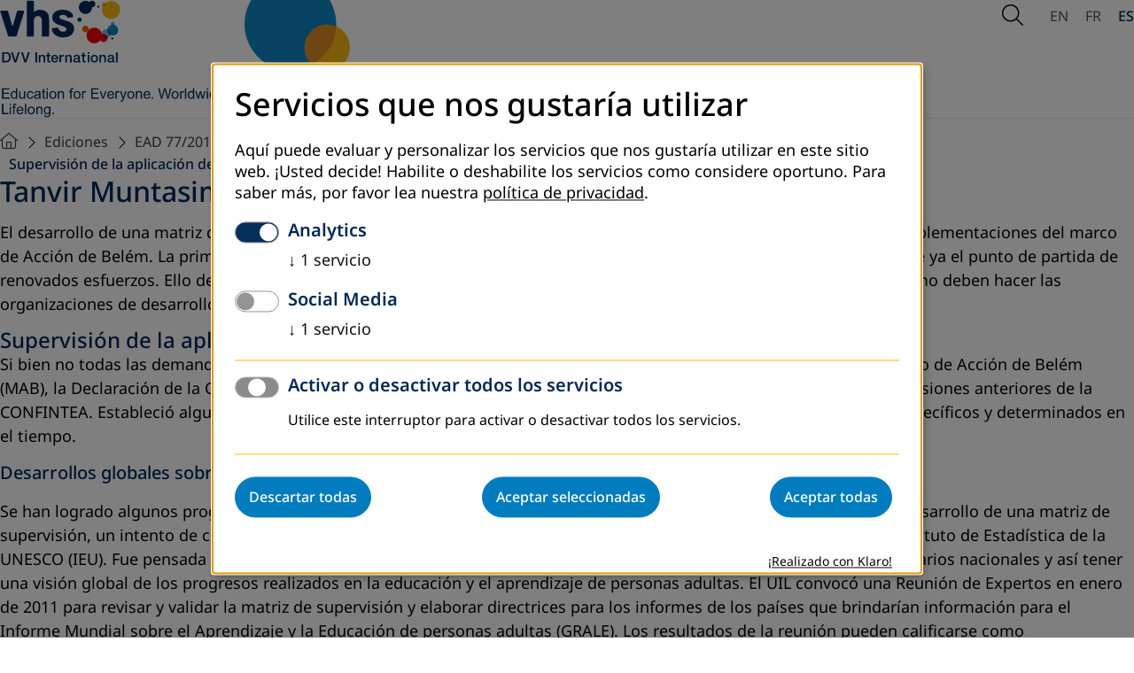

--- FILE ---
content_type: text/html; charset=utf-8
request_url: https://www.dvv-international.de/es/educacion-de-adultos-y-desarrollo/ediciones/ead-772011/supervisando-la-implementacion-del-marco-de-accion-de-belem/supervision-de-la-aplicacion-de-la-confintea-vi-la-vision-de-asia-y-el-pacifico
body_size: 27924
content:
<!DOCTYPE html>
<html lang="es">
<head>

<meta charset="utf-8">
<!-- 
	This website is powered by TYPO3 - inspiring people to share!
	TYPO3 is a free open source Content Management Framework initially created by Kasper Skaarhoj and licensed under GNU/GPL.
	TYPO3 is copyright 1998-2026 of Kasper Skaarhoj. Extensions are copyright of their respective owners.
	Information and contribution at https://typo3.org/
-->


<link rel="icon" href="/_assets/a8c83e4f474eb904926776af97738a00/Images/favicon.ico" type="image/vnd.microsoft.icon">

<meta name="generator" content="TYPO3 CMS">
<meta name="robots" content="index, follow, NOODP">
<meta property="og:site_name" content="TEXT">
<meta property="og:type" content="article">
<meta property="og:title" content="Supervisión de la aplicación de la CONFINTEA VI: la visión de Asia y el Pacífico">
<meta property="og:url" content="https://www.dvv-international.de/es/educacion-de-adultos-y-desarrollo/ediciones/ead-772011/supervisando-la-implementacion-del-marco-de-accion-de-belem/supervision-de-la-aplicacion-de-la-confintea-vi-la-vision-de-asia-y-el-pacifico">
<meta name="twitter:card" content="summary">
<meta name="format-detection" content="telephone=no">


<link media="screen" rel="stylesheet" href="/_assets/a8c83e4f474eb904926776af97738a00/Stylesheets/swiper-bundle.min.css?1762953502" >
<link media="screen" rel="stylesheet" href="/_assets/a8c83e4f474eb904926776af97738a00/Stylesheets/main.css?1764597514" >
<link media="screen" rel="stylesheet" href="/_assets/a8c83e4f474eb904926776af97738a00/Stylesheets/fontawesome.css?1762940585" >
<style>
      @media (min-width: 2500px) {
          .heroSlider {
              height: 102rem;
          }
      }
</style>


<script defer="defer" src="/_assets/a8c83e4f474eb904926776af97738a00/JavaScript/modules/mainNavigation.js?1762946675"></script>
<script defer="defer" src="/_assets/a8c83e4f474eb904926776af97738a00/JavaScript/modules/subNavigation.js?1762946706"></script>
<script defer="defer" src="/_assets/a8c83e4f474eb904926776af97738a00/JavaScript/modules/globals.js?1762946125"></script>
<script defer="defer" src="/_assets/a8c83e4f474eb904926776af97738a00/JavaScript/modules/glightbox.js?1762946304"></script>
<script defer="defer" src="/_assets/a8c83e4f474eb904926776af97738a00/JavaScript/main.js?1762949523"></script>
<script src="/_assets/a8c83e4f474eb904926776af97738a00/JavaScript/jquery-2.2.4.min.js?1762762049"></script>
<script src="/_assets/a8c83e4f474eb904926776af97738a00/JavaScript/klaro/klaroConfig.js?1762762049"></script>
<script src="/_assets/a8c83e4f474eb904926776af97738a00/JavaScript/klaro/klaroObserver.js?1762762049"></script>
<script async="async" src="/_assets/a8c83e4f474eb904926776af97738a00/JavaScript/klaro/klaro.js?1762762049"></script>


<script type="text/plain" data-type="application/javascript" data-src="//cdn.matomo.cloud/dvvinternational.matomo.cloud/matomo.js" data-name="matomo"></script><meta name="viewport" content="width=device-width, initial-scale=1.0, user-scalable=1"><meta http-equiv="cache-control" content="max-age=60"><meta name="last-modified" content="2025-11-26T11:18:14+01:00" /><link rel="canonical" href="/es/educacion-de-adultos-y-desarrollo/ediciones/ead-772011/supervisando-la-implementacion-del-marco-de-accion-de-belem/supervision-de-la-aplicacion-de-la-confintea-vi-la-vision-de-asia-y-el-pacifico" /><title>DVV International:&nbsp;Supervisión de la aplicación de la CONFINTEA VI: la visión de Asia y el Pacífico</title><meta name="page-uid" content="462">
    <script>
      var _paq = window._paq = window._paq || [];
      /* tracker methods like "setCustomDimension" should be called before "trackPageView" */
        _paq.push(['requireCookieConsent']);
      _paq.push(['trackPageView']);
      _paq.push(['enableLinkTracking']);
      (function() {
        var u="https://dvvinternational.matomo.cloud/";
        _paq.push(['setTrackerUrl', u+'matomo.php']);
        _paq.push(['setSiteId', '1']);
        var d=document, g=d.createElement('script'), s=d.getElementsByTagName('script')[0];
        g.async=true; g.src='https://cdn.matomo.cloud/dvvinternational.matomo.cloud/matomo.js'; s.parentNode.insertBefore(g,s);
      })();
    </script>

<link rel="canonical" href="https://www.dvv-international.de/es/educacion-de-adultos-y-desarrollo/ediciones/ead-772011/supervisando-la-implementacion-del-marco-de-accion-de-belem/supervision-de-la-aplicacion-de-la-confintea-vi-la-vision-de-asia-y-el-pacifico"/>

<link rel="alternate" hreflang="en-EN" href="https://www.dvv-international.de/en/adult-education-and-development/editions/aed-772011/monitoring-the-belem-framework-for-action/monitoring-implementation-of-confintea-vi-the-asia-pacific-view"/>
<link rel="alternate" hreflang="fr-FR" href="https://www.dvv-international.de/fr/education-des-adultes-et-developpement/numeros/ead-772011/suivi-du-cadre-daction-de-belem/suivi-de-la-mise-en-oeuvre-des-recommandations-de-la-confintea-vi-la-vision-de-lasie-pacifique"/>
<link rel="alternate" hreflang="es-ES" href="https://www.dvv-international.de/es/educacion-de-adultos-y-desarrollo/ediciones/ead-772011/supervisando-la-implementacion-del-marco-de-accion-de-belem/supervision-de-la-aplicacion-de-la-confintea-vi-la-vision-de-asia-y-el-pacifico"/>
</head>
<body id="unterseite" class="page462 es hq" data-uid="462">












<header class="page-header">
    <div class="container">

        <div class="page-header__left">
        
            <img class="logo-regular" alt="DVV International - Education for everyone. Worldwide. Lifelong" src="/_assets/a8c83e4f474eb904926776af97738a00/Images/logo.svg" width="256" height="133" />
            <img class="logo-shrinked" alt="DVV International - Education for everyone. Worldwide. Lifelong" src="/_assets/a8c83e4f474eb904926776af97738a00/Images/logo-shrinked.svg" width="256" height="72" />
        
        <div class="page-header__addon">
            <img src="/_assets/a8c83e4f474eb904926776af97738a00/Images/header_addon.svg" width="129" height="112"   alt="" >
            <span class="page-header__addon__text"></span>
        </div>
        </div>

        
        

        <div class="page-header__right">
        
    <div class="page-header__search">
        <button class="trigger-search" type="button" data-a11y-dialog-show="search-dialog" aria-labelledby="search-description">
            <span class="is-hidden" id="search-description">Open Search</span>
            <i aria-hidden="true" class="fa-light fa-magnifying-glass"></i>
        </button>
        <div class="search-overlay dialog-container" id="search-dialog" aria-hidden="true">
            <div class="container search-overlay__inner">
                <form method="get" id="form_kesearch_pi1" name="form_kesearch_pi1" action="">
                    <label class="is-hidden" for="searchTermMobile">
                        Search word
                    </label>
                    <input type="search" class="ke_search_sword" name="tx_kesearch_pi1[sword]" id="searchTermMobile" autofocus>
                </form>
                <button type="button" data-a11y-dialog-hide aria-label="Close Search">
                    <i aria-hidden="true" class="fa-light fa-xmark"></i>
                </button>
            </div>
        </div>
    </div>

        



    <nav aria-label="Sprachen-Auswahl">
        
            
            
                    
                

            
                <a href="/en/adult-education-and-development/editions/aed-772011/monitoring-the-belem-framework-for-action/monitoring-implementation-of-confintea-vi-the-asia-pacific-view"
                   class=""
                   hreflang="en-EN"
                   title="English"
                   aria-label="Browse website in english"
                   
                >
                    EN
                </a>
            
        
            
            
                    
                

            
                <a href="/fr/education-des-adultes-et-developpement/numeros/ead-772011/suivi-du-cadre-daction-de-belem/suivi-de-la-mise-en-oeuvre-des-recommandations-de-la-confintea-vi-la-vision-de-lasie-pacifique"
                   class=""
                   hreflang="fr-FR"
                   title="Français"
                   aria-label="Parcourir le site en français"
                   
                >
                    FR
                </a>
            
        
            
            
                    
                

            
                <a href="/es/educacion-de-adultos-y-desarrollo/ediciones/ead-772011/supervisando-la-implementacion-del-marco-de-accion-de-belem/supervision-de-la-aplicacion-de-la-confintea-vi-la-vision-de-asia-y-el-pacifico"
                   class="active"
                   hreflang="es-ES"
                   title="Español"
                   aria-label="Navegar por el sitio web en español"
                   aria-current="page"
                >
                    ES
                </a>
            
        
    </nav>



        <button
            type="button"
            class="trigger-mainnavigation"
            aria-controls="mobile-navigation-container"
            aria-expanded="false"
            aria-label="Open Navigation"
        >
            <span class="bar"></span>
            <span class="bar"></span>
            <span class="bar"> </span>
        </button>
        </div>

        
<nav aria-label="Hauptnavigation" class="main-navigation" id="main-navigation">
    <ul class="main-navigation__list">
        
    </ul>
</nav>


        <div class="mobile-navigation-container" id="mobile-navigation-container" aria-hidden="true" hidden >
  <div class="mobile-navigation__header">
    <div class="mobile-navigation__lang">
      



    <nav aria-label="Sprachen-Auswahl">
        
            
            
                    
                

            
                <a href="/en/adult-education-and-development/editions/aed-772011/monitoring-the-belem-framework-for-action/monitoring-implementation-of-confintea-vi-the-asia-pacific-view"
                   class=""
                   hreflang="en-EN"
                   title="English"
                   aria-label="Browse website in english"
                   
                >
                    EN
                </a>
            
        
            
            
                    
                

            
                <a href="/fr/education-des-adultes-et-developpement/numeros/ead-772011/suivi-du-cadre-daction-de-belem/suivi-de-la-mise-en-oeuvre-des-recommandations-de-la-confintea-vi-la-vision-de-lasie-pacifique"
                   class=""
                   hreflang="fr-FR"
                   title="Français"
                   aria-label="Parcourir le site en français"
                   
                >
                    FR
                </a>
            
        
            
            
                    
                

            
                <a href="/es/educacion-de-adultos-y-desarrollo/ediciones/ead-772011/supervisando-la-implementacion-del-marco-de-accion-de-belem/supervision-de-la-aplicacion-de-la-confintea-vi-la-vision-de-asia-y-el-pacifico"
                   class="active"
                   hreflang="es-ES"
                   title="Español"
                   aria-label="Navegar por el sitio web en español"
                   aria-current="page"
                >
                    ES
                </a>
            
        
    </nav>



    </div>

    <div class="mobile-navigation__search">
      <form method="get" id="form_kesearch_pi1" name="form_kesearch_pi1" action="">
        <label class="is-hidden" for="searchTermMobile">
          Suchbegriff
        </label>
        <input type="search" class="ke_search_sword" name="tx_kesearch_pi1[sword]" id="searchTermMobile" autofocus="" placeholder="Suchbegriff">
        <button aria-label="Suche starten" type="submit"><i class="fa-regular fa-magnifying-glass" aria-hidden="true"></i></button>
      </form>
    </div>
  </div>
  <nav aria-label="Hauptnavigation" class="mobile-navigation" id="mobile-navigation">
    <div class="mobile-navigation__content">
      <ul class="mobile-navigation__list">
      
      </ul>
    </div>
  </nav>
</div>


    </div>
</header>







<div class="container">
    
    <nav aria-label="Breadcrumb" class="breadcrumb">
        <ol>
            
                <li>
                    <a href="/es/educacion-de-adultos-y-desarrollo/ediciones" title="Educación de Adultos y Desarrollo">
                        
                                <i style="font-size: 1.8rem" class="fa-light fa-house"></i>
                            

                    </a>
                </li>
            
                <li>
                    <a href="/es/educacion-de-adultos-y-desarrollo/ediciones" title="Ediciones">
                        
                                Ediciones
                            

                    </a>
                </li>
            
                <li>
                    <a href="/es/educacion-de-adultos-y-desarrollo/ediciones/ead-772011" title="EAD 77/2011">
                        
                                EAD 77/2011
                            

                    </a>
                </li>
            
                <li>
                    <a href="/es/educacion-de-adultos-y-desarrollo/ediciones/ead-772011/supervisando-la-implementacion-del-marco-de-accion-de-belem" title="SUPERVISANDO LA IMPLEMENTACIÓN DEL «MARCO DE ACCIÓN DE BELÉM»">
                        
                                SUPERVISANDO LA IMPLEMENTACIÓN DEL «MARCO DE ACCIÓN DE BELÉM»
                            

                    </a>
                </li>
            
                <li>
                    <a href="/es/educacion-de-adultos-y-desarrollo/ediciones/ead-772011/supervisando-la-implementacion-del-marco-de-accion-de-belem/supervision-de-la-aplicacion-de-la-confintea-vi-la-vision-de-asia-y-el-pacifico" title="Supervisión de la aplicación de la CONFINTEA VI: la visión de Asia y el Pacífico" aria-current="page">
                        
                                Supervisión de la aplicación de la CONFINTEA VI: la visión de Asia y el Pacífico
                            

                    </a>
                </li>
            
        </ol>
    </nav>

</div>

<div class="page-wrapper container">
    <main aria-label="Hauptinhalt">
        

        <!--TYPO3SEARCH_begin-->
        
    <section>
        <div class="container">
            
                


    <div id="c4993" class="frame frame-default frame-type-header frame-layout-0">
      
      
        



      
      
        

    
        <header>
            

  
      <h1 class="" id="heading-4993">
        Tanvir Muntasim
      </h1>
    



            



            



        </header>
    



      
      
      
        



      
      
        



      
    </div>

  


            
                


    <div id="c4994" class="frame frame-default frame-type-textmedia frame-layout-0">
      
      
        



      
      

    
        

    



    


      

    <div class="ce-textpic ce-center ce-above">
        
            



        

        
                <div class="ce-bodytext">
                    
                    <p><em>El desarrollo de una matriz de supervisión facilita la tarea de controlar a los gobiernos en lo referente a las respectivas implementaciones del marco de Acción de Belém. La primera conferencia de ministros de educación y cultura de Asia Meridional, posterior a Belém, fue ya el punto de partida de renovados esfuerzos. Ello debe ser llevado adelante en los distintos países. ASPBAE ha hecho suya esta labor, pero lo mismo deben hacer las organizaciones de desarrollo bilaterales y multilaterales y, no en último término, también los gobiernos. </em></p>
<h2>Supervisión de la aplicación de la CONFINTEA VI: la visión de Asia y el Pacífico <strong> </strong></h2>
<p><strong> </strong>Si bien no todas las demandas en favor de una acción decisiva enunciadas por la sociedad civil se incorporaron en el Marco de Acción de Belém (MAB), la Declaración de la Conferencia de la CONFINTEA VI hizo de todos modos avances significativos con respecto a versiones anteriores de la CONFINTEA. Estableció algunos compromisos y propuestas concretos con mecanismos y herramientas de supervisión específicos y determinados en el tiempo.</p>
<h3><strong>Desarrollos globales sobre la supervisión de la CONFINTEA VI </strong></h3>
<p><strong> </strong></p>
<p><strong> </strong>Se han logrado algunos progresos en la manera de fortalecer las disposiciones de supervisión del MAB, en particular el desarrollo de una matriz de supervisión, un intento de colaboración del Instituto de Educación a lo Largo de Toda la Vida (UIL) de la UNESCO y del Instituto de Estadística de la UNESCO (IEU). Fue pensada para ayudar a los países a supervisar la aplicación del MAB, así como para sintetizar los escenarios nacionales y así tener una visión global de los progresos realizados en la educación y el aprendizaje de personas adultas. El UIL convocó una Reunión de Expertos en enero de 2011 para revisar y validar la matriz de supervisión y elaborar directrices para los informes de los países que brindarían información para el Informe Mundial sobre el Aprendizaje y la Educación de personas adultas (GRALE). Los resultados de la reunión pueden calificarse como heterogéneos, ya que los representantes del gobierno no pudieron llegar a un consenso para adherir a la matriz de supervisión sin modificaciones sustanciales, lo que potencialmente podría reducir el rigor propuesto por la matriz de supervisión. Los representantes de los Estados miembros que asistieron lo consideraron un ejercicio muy exigente, se solicitó su simplificación, pero no se pudo llegar a acuerdos en el tiempo que duró la reunión. Al final se encomendó al UIL la responsabilidad de seguir adelante con las inquietudes planteadas por los participantes y acometer la no envidiable y difícil tarea de elaborar una versión revisada que satisficiera a todos. Yo era el único representante de la sociedad civil en la reunión, y quedé un poco decepcionado al ver que incluso algunos elementos encomiables de la matriz de supervisión no contaron con el beneplácito de algunos participantes, especialmente de aquellos que exigían una prueba tangible de que los países realmente cumplían los compromisos. Sin embargo, en esta breve contribución al seminario virtual, me gustaría mencionar lo que ASPBAE (la Asociación de Asia y el Pacífico Sur para la Educación Básica y de Personas Adultas), como red de la sociedad civil, con sus miembros y asociados, está haciendo en relación con el seguimiento del MAB, junto con algunas observaciones y recomendaciones personales para un supervisión y una aplicación más eficaces de dicho marco.</p>
<h3><strong>Supervisión de la aplicación de la CONFINTEA VI: la visión de Asia y el Pacífico </strong></h3>
<p><strong> </strong>La primera oportunidad para supervisar la aplicación del MAB y para presionar por la inclusión de sus recomendaciones se produjo el mismo mes que concluyó la CONFINTEA VI, cuando el gobierno de Bangladesh organizó el Foro de Ministros de Educación de Asia Meridional. ASPBAE y sus coaliciones nacionales de educación asociadas de la región participaron como representantes de la sociedad civil en la reunión, y en varias oportunidades se hizo referencia al MAB. Como resultado de lo anterior, la Declaración del Foro incluyó el compromiso de aumentar la asignación a la educación a 6 % del PIB (el compromiso anterior era de elevarla a 4 %). El plan de acción para la Declaración incluye el compromiso de aumentar gradualmente la asignación a la educación de personas adultas al 6 % del Presupuesto de la Educación (que era una recomendación formulada en la Conferencia Preparatoria de la CONFINTEA VI para la Subregión de Asia y el Pacífico, pero no fue incluida en el MAB). Considerando el hecho de que la asignación media para la educación en la subregión de Asia Meridional aún ronda el 2 a 3 % del PNB, y aquí vive la mitad de la población analfabeta del mundo, este compromiso no es de poca importancia, especialmente con respecto al MAB. Sin embargo, no está claro cómo será supervisado este tipo de compromisos auxiliares basados en el MAB, por lo que es un tema que hay que discutir. Igualmente hay tendencias positivas, ya que India, Bangladesh y Pakistán, 3 de los 5 países con el mayor número de personas adultas analfabetas en el mundo, tienen importantes iniciativas novedosas para promover la alfabetización.</p>
<p>Si bien la Estrategia de Supervisión del MAB menciona que la supervisión de la aplicación del Marco de Belem no es únicamente la observación pasiva y la evaluación, no queda claro cómo se va a vincular con las actividades de incidencia. La intención parece estar allí, pero la puesta en práctica de esa intención es la parte difícil. En los países asiáticos, el MAB aún es bastante desconocido, y tiene que conocerse más para poder realizar su supervisión y aplicación. Como red de la sociedad civil, ASPBAE subraya la importancia de la colaboración entre la sociedad civil y el gobierno, y ha planificado el seguimiento de la CONFINTEA a nivel nacional, así como reuniones de planificación presentadas por sus organizaciones miembros, algunas de los cuales han participado en la CONFINTEA VI. El momento es apropiado, ya que casi ha pasado un año desde la CONFINTEA VI. El evento de seguimiento, con la participación de funcionarios del gobierno, ya ha tenido lugar en Nepal, Sri Lanka, Indonesia e India, mientras que otros países como Filipinas y Bangladesh están haciendo conscientes esfuerzos para promover y supervisar la aplicación de las recomendaciones y los compromisos de Belém. ASPBAE ha preparado un paquete de seguimiento exhaustivo, que comparte con sus miembros, para facilitar el proceso, que comprende documentos pertinentes, incluido el MAB, un modelo para dicha reunión, y una presentación que resalta el aprendizaje de Belem.</p>
<h3><strong>El camino a seguir </strong></h3>
<p><strong> </strong></p>
<p><strong> </strong>El reto para todos los involucrados será asegurarse de que el proceso de supervisión sea adoptado y respaldado por entidades más allá de los departamentos de educación de personas adultas de algunos gobiernos y del UIL. Hasta ahora, América Latina ha hecho avances significativos para asegurar que se tomen las medidas operativas y pragmáticas destinadas a cumplir con los compromisos de la CONFINTEA, puesto que ya ha desarrollado, a través de un esfuerzo de colaboración, los indicadores para capitalizar la información existente, en lugar de pasar por el engorroso proceso de generar información adicional. Los representantes de los países de la región se reunirán en México este año para mantener el impulso en el esfuerzo de supervisión, y otras regiones tienen que emprender esfuerzos similares, contextualizados para reflejar su propia realidad.</p>
<p>Deben generarse estadísticas e información alternativas (además de las estadísticas del gobierno, que parecen ser escasas en lo que respecta a los datos sobre educación de personas adultas, como se ve en los informes nacionales preparados para la CONFINTEA). Un buen ejemplo de esto es la iniciativa de investigación de <em>Education Watch</em>, dirigida por la sociedad civil, que se inició en Bangladesh, pero que se ha ejercido en más países dentro y fuera de Asia. Un proceso importante que debe incorporar la supervisión del MAB es el proceso del Fin de la Década (EDA) para la EPT, que está dirigido por las oficinas regionales de la UNESCO y cubre aspectos importantes de la Educación, la alfabetización y las habilidades para la vida de personas adultas, como se resume en los objetivos 3 y 4 de la EPT.</p>
<p>También deben participar en el proceso de supervisión socios y divisiones de ayuda para el desarrollo bilaterales y multilaterales de los gobiernos, ya que algunos de ellos están mostrando un renovado interés en la promoción de la educación de personas jóvenes y adultas, especialmente orientado a la empleabilidad. Solo incluir informes de la IVR (Iniciativa de Vía Rápida) para la EPT en el proceso de supervisión no es suficiente, ya que actualmente la IVR solo financia la educación primaria, y los esfuerzos de reforma de la IVR para ir más allá de la educación primaria e incluir la educación de personas adultas tienen que estar vinculados con el proceso de supervisión del MAB, para estar seguros de que las necesidades de financiación de la educación de adultos se cumplan proactivamente.</p>
<p>Si bien los procesos internacionales de EPT y del Informe de seguimiento han sido considerados en el mecanismo de supervisión propuesto, los procesos y las plataformas regionales y subregionales deben tenerse en cuenta en la supervisión (por ejemplo, SAARC, ASEAN, E-9), y las oficinas regionales de la UNESCO pueden desempeñar la función de facilitación. También deben hacerse intentos activos para involucrar las voces de la sociedad civil. Un buen ejemplo es la oficina regional de la UNESCO en Bangkok que, en su empeño por llevar a cabo el EDA de la EPT, ha invitado a la ASPBAE a desempeñar un papel importante en la supervisión de los progresos de los Objetivos 3 y 4 de la EPT, que están estrechamente vinculados con el MAB.</p>
<p>Se están realizando intentos para poner en práctica y concretar la supervisión del MAB, y esperamos que la matriz y la estrategia de supervisión se descompriman más a nivel nacional y regional, con una participación cada vez mayor, para estar seguros de que la supervisión se alimenta del fortalecimiento de la elaboración de legislación, de políticas y de programas, con el respaldo de una financiación adecuada, fuertemente centrada en la participación, la inclusión y la equidad, que es esencial para asegurar que el espíritu del MAB se mantiene y se confirma.</p>
<p>&nbsp;</p>
                </div>
            

        
    </div>


      
        



      
      
        



      
    </div>

  


            
        </div>
    </section>

        <!--TYPO3SEARCH_end-->
    </main>

    <aside>
        
    <nav class="page-subnavigation" aria-label="Subnavigation">
        <ul class="page-subnavigation--first-level">
            <li class="is-parent">
                
                    
                        <a href="/es/educacion-de-adultos-y-desarrollo/ediciones" target="" title="Educación de Adultos y Desarrollo" >
                            Educación de Adultos y Desarrollo
                        </a>
                    
                
                <ul class="page-subnavigation--second-level">
                    
                        <li class="page-subnavigation__item has-submenu">
                            <a href="/es/educacion-de-adultos-y-desarrollo/ediciones">Ediciones</a>
                            
                                
                                
                                        
                                            
                                        
                                            
                                        
                                            
                                        
                                            
                                        
                                            
                                        
                                            
                                        
                                            
                                        
                                            
                                        
                                            
                                        
                                            
                                        
                                            
                                        
                                            
                                        
                                            
                                        
                                            
                                        
                                            
                                        
                                            
                                        
                                            
                                        
                                            
                                        
                                            
                                        
                                            
                                        
                                            
                                        
                                            
                                        
                                            
                                        
                                            
                                        
                                            
                                        
                                            
                                        
                                            
                                        
                                            
                                        
                                            
                                        
                                            
                                        
                                            
                                        
                                            
                                        
                                            
                                        
                                    

                                <button aria-controls="submenu_268" aria-expanded="false">
                                    <span>
                                        <i class="fa-light fa-chevron-down"></i>
                                        <span class="is-hidden">Submenü: "Ediciones"</span>
                                    </span>
                                </button>
                                <ul class="page-subnavigation--third-level" id="submenu_268" style="display:none;">
                                    
                                        <li>
                                            <a href="/es/educacion-de-adultos-y-desarrollo/ediciones/ead-862019-el-buen-educador-de-adultos">
                                                EAD 86/2019: El buen educador de adultos
                                            </a>
                                        </li>
                                    
                                        <li>
                                            <a href="/es/educacion-de-adultos-y-desarrollo/ediciones/ead-852018-papel-e-impacto-de-la-educacion-de-adultos">
                                                EAD 85/2018: Papel e impacto de la educación de adultos
                                            </a>
                                        </li>
                                    
                                        <li>
                                            <a href="/es/educacion-de-adultos-y-desarrollo/ediciones/ead-842017-inclusion-y-diversidad">
                                                EAD 84/2017: Inclusión y diversidad
                                            </a>
                                        </li>
                                    
                                        <li>
                                            <a href="/es/educacion-de-adultos-y-desarrollo/ediciones/ead-832016-habilidades-y-competencias">
                                                EAD 83/2016: Habilidades y competencias
                                            </a>
                                        </li>
                                    
                                        <li>
                                            <a href="/es/educacion-de-adultos-y-desarrollo/ediciones/ead-822015-la-educacion-para-la-ciudadania-mundial">
                                                EAD 82/2015: La educación para la ciudadania mundial
                                            </a>
                                        </li>
                                    
                                        <li>
                                            <a href="/es/educacion-de-adultos-y-desarrollo/ediciones/ead-812014-comunidades">
                                                EAD 81/2014: Comunidades
                                            </a>
                                        </li>
                                    
                                        <li>
                                            <a href="/es/educacion-de-adultos-y-desarrollo/ediciones/ead-802013-despues-de-2015">
                                                EAD 80/2013: Después de 2015
                                            </a>
                                        </li>
                                    
                                        <li>
                                            <a href="/es/educacion-de-adultos-y-desarrollo/ediciones/ead-792012">
                                                EAD 79/2012
                                            </a>
                                        </li>
                                    
                                        <li>
                                            <a href="/es/educacion-de-adultos-y-desarrollo/ediciones/ead-782012">
                                                EAD 78/2012
                                            </a>
                                        </li>
                                    
                                        <li>
                                            <a href="/es/educacion-de-adultos-y-desarrollo/ediciones/ead-772011">
                                                EAD 77/2011
                                            </a>
                                        </li>
                                    
                                        <li>
                                            <a href="/es/educacion-de-adultos-y-desarrollo/ediciones/ead-762011">
                                                EAD 76/2011
                                            </a>
                                        </li>
                                    
                                        <li>
                                            <a href="/es/educacion-de-adultos-y-desarrollo/ediciones/ead-752010">
                                                EAD 75/2010
                                            </a>
                                        </li>
                                    
                                        <li>
                                            <a href="/es/educacion-de-adultos-y-desarrollo/ediciones/ead-742010">
                                                EAD 74/2010
                                            </a>
                                        </li>
                                    
                                        <li>
                                            <a href="/es/educacion-de-adultos-y-desarrollo/ediciones/ead-732009">
                                                EAD 73/2009
                                            </a>
                                        </li>
                                    
                                        <li>
                                            <a href="/es/educacion-de-adultos-y-desarrollo/ediciones/ead-722009">
                                                EAD 72/2009
                                            </a>
                                        </li>
                                    
                                        <li>
                                            <a href="/es/educacion-de-adultos-y-desarrollo/ediciones/ead-712008">
                                                EAD 71/2008
                                            </a>
                                        </li>
                                    
                                        <li>
                                            <a href="/es/educacion-de-adultos-y-desarrollo/ediciones/ead-702008">
                                                EAD 70/2008
                                            </a>
                                        </li>
                                    
                                        <li>
                                            <a href="/es/educacion-de-adultos-y-desarrollo/ediciones/ead-692007">
                                                EAD 69/2007
                                            </a>
                                        </li>
                                    
                                        <li>
                                            <a href="/es/educacion-de-adultos-y-desarrollo/ediciones/ead-682007">
                                                EAD 68/2007
                                            </a>
                                        </li>
                                    
                                        <li>
                                            <a href="/es/educacion-de-adultos-y-desarrollo/ediciones/ead-672006">
                                                EAD 67/2006
                                            </a>
                                        </li>
                                    
                                        <li>
                                            <a href="/es/educacion-de-adultos-y-desarrollo/ediciones/ead-662006">
                                                EAD 66/2006
                                            </a>
                                        </li>
                                    
                                        <li>
                                            <a href="/es/educacion-de-adultos-y-desarrollo/ediciones/ead-652005">
                                                EAD 65/2005
                                            </a>
                                        </li>
                                    
                                        <li>
                                            <a href="/es/educacion-de-adultos-y-desarrollo/ediciones/ead-642005">
                                                EAD 64/2005
                                            </a>
                                        </li>
                                    
                                        <li>
                                            <a href="/es/educacion-de-adultos-y-desarrollo/ediciones/ead-632004">
                                                EAD 63/2004
                                            </a>
                                        </li>
                                    
                                        <li>
                                            <a href="/es/educacion-de-adultos-y-desarrollo/ediciones/ead-622004">
                                                EAD 62/2004
                                            </a>
                                        </li>
                                    
                                        <li>
                                            <a href="/es/educacion-de-adultos-y-desarrollo/ediciones/ead-612003">
                                                EAD 61/2003
                                            </a>
                                        </li>
                                    
                                        <li>
                                            <a href="/es/educacion-de-adultos-y-desarrollo/ediciones/ead-602003">
                                                EAD 60/2003
                                            </a>
                                        </li>
                                    
                                        <li>
                                            <a href="/es/educacion-de-adultos-y-desarrollo/ediciones/ead-592002">
                                                EAD 59/2002
                                            </a>
                                        </li>
                                    
                                        <li>
                                            <a href="/es/educacion-de-adultos-y-desarrollo/ediciones/ead-582002">
                                                EAD 58/2002
                                            </a>
                                        </li>
                                    
                                        <li>
                                            <a href="/es/educacion-de-adultos-y-desarrollo/ediciones/ead-572001">
                                                EAD 57/2001
                                            </a>
                                        </li>
                                    
                                        <li>
                                            <a href="/es/educacion-de-adultos-y-desarrollo/ediciones/ead-562001">
                                                EAD 56/2001
                                            </a>
                                        </li>
                                    
                                        <li>
                                            <a href="/es/educacion-de-adultos-y-desarrollo/ediciones/ead-552000">
                                                EAD 55/2000
                                            </a>
                                        </li>
                                    
                                        <li>
                                            <a href="/es/educacion-de-adultos-y-desarrollo/ediciones/ead-542000">
                                                EAD 54/2000
                                            </a>
                                        </li>
                                    
                                </ul>
                            
                        </li>
                    
                </ul>
            </li>
        </ul>
    </nav>

        <div class="static">
        <div class="read-more-level"><h2>Más artículos</h2><ul><li><a href="/es/educacion-de-adultos-y-desarrollo/ediciones/ead-772011/supervisando-la-implementacion-del-marco-de-accion-de-belem/supervisando-la-implementacion-del-marco-de-accion-de-belem"><span>Introducción     - </span>Supervisando la implementación del «Marco de Acción de Belém»</a></li><li><a href="/es/educacion-de-adultos-y-desarrollo/ediciones/ead-772011/supervisando-la-implementacion-del-marco-de-accion-de-belem/veinte-meses-desde-la-confintea-vi"><span>Bochynek, Bettina     - </span>Veinte meses desde la CONFINTEA VI</a></li><li><a href="/es/educacion-de-adultos-y-desarrollo/ediciones/ead-772011/supervisando-la-implementacion-del-marco-de-accion-de-belem/la-ruta-de-belem-2009-a-mexico-2011-la-confintea-en-latinoamerica"><span>Ireland, Timothy D.     - </span>La ruta de Belém (2009) a México (2011) – la CONFINTEA en Latinoamérica</a></li><li><a href="/es/educacion-de-adultos-y-desarrollo/ediciones/ead-772011/supervisando-la-implementacion-del-marco-de-accion-de-belem/supervision-de-la-aplicacion-de-la-confintea-vi-la-vision-de-asia-y-el-pacifico"><span>Muntasim, Tanvir     - </span>Supervisión de la aplicación de la CONFINTEA VI: la visión de Asia y el Pacífico</a></li><li><a href="/es/educacion-de-adultos-y-desarrollo/ediciones/ead-772011/supervisando-la-implementacion-del-marco-de-accion-de-belem/educacion-permanente-no-formal-la-experiencia-uruguaya"><span>Camors, Jorge     - </span>Educación permanente no formal: la experiencia uruguaya</a></li></ul><a href="/es/educacion-de-adultos-y-desarrollo/ediciones/ead-772011">Lea la edición completa</a></div>       
</div>
        <div class="container">
            
        </div>
    </aside>
</div>

<footer class="page-footer">
    <div class="page-footer--top">
    <div class="page-footer container has-newsletter">
        
            <div class="page-footer__newsletter-area">
                <div class="page-footer__newsletter"><a href="" class="btn btn--blue-border-white">Register to Newsletter</a></div>
            </div>
        
        

        <div class="page-footer__navigation-area">
            <nav class="page-footer__navigation" aria-label="Footer Navigation">
                <ul><li><a href="/es/educacion-de-adultos-y-desarrollo/ediciones/ead-772011/supervisando-la-implementacion-del-marco-de-accion-de-belem/supervision-de-la-aplicacion-de-la-confintea-vi-la-vision-de-asia-y-el-pacifico" onclick="return klaro.show()" data-klaro="settings" title="Configuración de cookies">Configuración de cookies</a></li></ul>
            </nav>
        </div>
    </div>
</div>
<div class="page-footer--bottom">
    <ul aria-label="Partner-Icons">
        <li><a href="https://www.volkshochschule.de/" target="_blank" rel="noreferrer" title="Enlace externo: Centros de educación para adultos en Alemania"><svg xmlns="http://www.w3.org/2000/svg" viewBox="0 0 368.45 227.53" width="120" height="85"><defs><style>.cls-1{fill:#5e6a93;}.cls-2{fill:#e30613;}.cls-3{fill:#295182;}.cls-4{fill:#8c0f24;}.cls-5{fill:#63b9e9;}.cls-6{fill:#2474af;}.cls-7{fill:#052c5a;}.cls-8{fill:#fbba00;}.cls-9{fill:#ec6608;}.cls-10{fill:#e19203;}</style></defs><g id="bounding_box"><g><path class="cls-1" d="m46.54,161.33v-17.9h6.16c1.39,0,2.45.08,3.19.26,1.03.24,1.9.66,2.62,1.28.94.8,1.65,1.82,2.12,3.06.47,1.24.7,2.66.7,4.25,0,1.36-.16,2.56-.48,3.61-.32,1.05-.72,1.92-1.22,2.61-.5.69-1.04,1.23-1.63,1.62-.59.39-1.3.69-2.14.9-.83.2-1.79.3-2.87.3h-6.46Zm2.37-2.11h3.82c1.18,0,2.11-.11,2.78-.33.67-.22,1.21-.53,1.61-.93.56-.56,1-1.32,1.31-2.26.31-.95.47-2.1.47-3.45,0-1.87-.31-3.31-.92-4.32-.61-1-1.36-1.68-2.24-2.02-.63-.24-1.66-.37-3.06-.37h-3.76v13.67Z"/><path class="cls-1" d="m73.33,157.15l2.27.28c-.36,1.33-1.02,2.36-1.99,3.09-.97.73-2.21,1.1-3.71,1.1-1.9,0-3.4-.58-4.51-1.75-1.11-1.17-1.67-2.81-1.67-4.91s.56-3.87,1.68-5.08c1.12-1.2,2.58-1.81,4.37-1.81s3.15.59,4.25,1.77c1.1,1.18,1.65,2.84,1.65,4.98,0,.13,0,.33-.01.59h-9.67c.08,1.42.48,2.51,1.21,3.27.72.76,1.63,1.13,2.71,1.13.81,0,1.49-.21,2.06-.63.57-.42,1.02-1.1,1.36-2.03Zm-7.21-3.55h7.24c-.1-1.09-.37-1.91-.83-2.45-.7-.85-1.61-1.27-2.72-1.27-1.01,0-1.86.34-2.55,1.01-.69.68-1.07,1.58-1.14,2.71Z"/><path class="cls-1" d="m86.84,161.33v-1.9c-1.01,1.46-2.38,2.2-4.11,2.2-.77,0-1.48-.15-2.14-.44-.66-.29-1.16-.66-1.48-1.1-.32-.44-.55-.99-.68-1.63-.09-.43-.13-1.12-.13-2.05v-8.03h2.2v7.19c0,1.15.04,1.92.13,2.32.14.58.43,1.03.88,1.36.45.33,1,.49,1.66.49s1.28-.17,1.86-.51c.58-.34.99-.8,1.23-1.38.24-.58.36-1.43.36-2.53v-6.95h2.2v12.96h-1.97Z"/><path class="cls-1" d="m96.96,159.36l.32,1.94c-.62.13-1.17.2-1.66.2-.8,0-1.42-.13-1.86-.38-.44-.25-.75-.58-.93-1-.18-.41-.27-1.28-.27-2.59v-7.46h-1.61v-1.71h1.61v-3.21l2.19-1.32v4.53h2.21v1.71h-2.21v7.58c0,.63.04,1.03.12,1.21.08.18.2.32.38.43.18.11.43.16.75.16.24,0,.57-.03.96-.08Z"/><path class="cls-1" d="m98.38,157.46l2.17-.34c.12.87.46,1.54,1.02,2,.56.46,1.34.7,2.34.7s1.76-.21,2.25-.62c.49-.41.73-.89.73-1.45,0-.5-.22-.89-.65-1.17-.3-.2-1.05-.44-2.25-.75-1.61-.41-2.73-.76-3.35-1.06-.62-.3-1.09-.71-1.42-1.23-.32-.52-.48-1.1-.48-1.74,0-.58.13-1.11.4-1.61.26-.49.62-.9,1.08-1.23.34-.25.81-.47,1.4-.64.59-.17,1.22-.26,1.9-.26,1.02,0,1.91.15,2.68.44.77.29,1.34.69,1.7,1.19.37.5.62,1.17.76,2.01l-2.15.29c-.1-.67-.38-1.19-.85-1.56-.47-.37-1.13-.56-1.98-.56-1.01,0-1.73.17-2.16.5-.43.33-.65.72-.65,1.17,0,.28.09.54.27.77.18.24.46.43.84.59.22.08.87.27,1.94.56,1.55.42,2.64.75,3.25,1.02.61.26,1.1.65,1.45,1.15.35.5.52,1.13.52,1.88s-.21,1.42-.64,2.07c-.43.65-1.04,1.15-1.85,1.5-.81.35-1.72.53-2.73.53-1.68,0-2.97-.35-3.85-1.05-.88-.7-1.45-1.74-1.69-3.11Z"/><path class="cls-1" d="m120.2,156.58l2.16.28c-.24,1.49-.84,2.66-1.81,3.5-.97.84-2.17,1.26-3.58,1.26-1.77,0-3.2-.58-4.28-1.74-1.08-1.16-1.62-2.82-1.62-4.99,0-1.4.23-2.62.7-3.67.46-1.05,1.17-1.84,2.12-2.36.95-.52,1.98-.79,3.09-.79,1.41,0,2.56.36,3.45,1.07.9.71,1.47,1.72,1.72,3.03l-2.14.33c-.2-.87-.56-1.53-1.08-1.96-.52-.44-1.14-.66-1.87-.66-1.11,0-2.01.4-2.7,1.19-.69.79-1.04,2.05-1.04,3.77s.33,3.01,1,3.8c.67.79,1.54,1.18,2.61,1.18.86,0,1.58-.26,2.16-.79.58-.53.94-1.34,1.1-2.44Z"/><path class="cls-1" d="m124.49,161.33v-17.9h2.2v6.42c1.03-1.19,2.32-1.78,3.88-1.78.96,0,1.79.19,2.5.57.71.38,1.21.9,1.52,1.57.31.67.46,1.64.46,2.91v8.21h-2.2v-8.21c0-1.1-.24-1.9-.71-2.4-.48-.5-1.15-.75-2.02-.75-.65,0-1.26.17-1.84.51-.57.34-.98.8-1.23,1.37-.24.58-.37,1.38-.37,2.39v7.09h-2.2Z"/><path class="cls-1" d="m147.28,157.15l2.27.28c-.36,1.33-1.02,2.36-1.99,3.09-.97.73-2.21,1.1-3.71,1.1-1.9,0-3.4-.58-4.51-1.75-1.11-1.17-1.67-2.81-1.67-4.91s.56-3.87,1.68-5.08c1.12-1.2,2.58-1.81,4.37-1.81s3.15.59,4.25,1.77c1.1,1.18,1.65,2.84,1.65,4.98,0,.13,0,.33-.01.59h-9.67c.08,1.42.48,2.51,1.21,3.27.72.76,1.63,1.13,2.71,1.13.81,0,1.49-.21,2.06-.63.57-.42,1.02-1.1,1.35-2.03Zm-7.21-3.55h7.24c-.1-1.09-.37-1.91-.83-2.45-.7-.85-1.61-1.27-2.72-1.27-1.01,0-1.86.34-2.55,1.01-.69.68-1.07,1.58-1.14,2.71Z"/><path class="cls-1" d="m152.3,161.33v-12.96h1.98v1.97c.5-.92.97-1.53,1.4-1.82.43-.29.9-.44,1.41-.44.74,0,1.49.24,2.26.71l-.76,2.04c-.54-.32-1.07-.48-1.61-.48-.48,0-.91.14-1.29.43-.38.29-.66.69-.82,1.2-.24.78-.37,1.64-.37,2.56v6.79h-2.2Z"/></g><g><path class="cls-7" d="m51.65,192.04l-6.93-17.9h2.56l4.65,13c.37,1.04.69,2.02.94,2.93.28-.98.6-1.95.96-2.93l4.83-13h2.42l-7.01,17.9h-2.43Z"/><path class="cls-7" d="m60.52,185.55c0-2.4.67-4.18,2-5.33,1.11-.96,2.47-1.44,4.08-1.44,1.78,0,3.24.58,4.37,1.75,1.13,1.17,1.7,2.78,1.7,4.84,0,1.67-.25,2.98-.75,3.94-.5.96-1.23,1.7-2.19,2.23-.96.53-2,.79-3.13.79-1.81,0-3.28-.58-4.4-1.75-1.12-1.16-1.68-2.84-1.68-5.03Zm2.26,0c0,1.66.36,2.9,1.09,3.73.72.83,1.64,1.24,2.73,1.24s2-.42,2.72-1.25c.72-.83,1.09-2.1,1.09-3.8,0-1.6-.36-2.82-1.09-3.64-.73-.83-1.63-1.24-2.72-1.24s-2.01.41-2.73,1.23c-.72.82-1.09,2.06-1.09,3.72Z"/><path class="cls-7" d="m75.27,192.04v-17.9h2.2v17.9h-2.2Z"/><path class="cls-7" d="m80.79,192.04v-17.9h2.2v10.21l5.2-5.27h2.84l-4.96,4.81,5.46,8.15h-2.71l-4.28-6.63-1.55,1.49v5.14h-2.2Z"/><path class="cls-7" d="m92.17,188.17l2.17-.34c.12.87.46,1.54,1.02,2,.56.46,1.34.7,2.34.7s1.76-.21,2.25-.62c.49-.41.73-.89.73-1.45,0-.5-.22-.89-.65-1.17-.3-.2-1.05-.44-2.25-.75-1.61-.41-2.73-.76-3.35-1.06-.62-.3-1.09-.71-1.42-1.23-.32-.52-.48-1.1-.48-1.74,0-.58.13-1.11.4-1.61.26-.49.62-.9,1.08-1.23.34-.25.81-.47,1.4-.64.59-.17,1.22-.26,1.9-.26,1.02,0,1.91.15,2.68.44.77.29,1.34.69,1.7,1.19.37.5.62,1.17.76,2.01l-2.15.29c-.1-.67-.38-1.19-.85-1.56-.47-.37-1.13-.56-1.98-.56-1.01,0-1.73.17-2.16.5-.43.33-.65.72-.65,1.17,0,.28.09.54.27.77.18.24.46.43.84.59.22.08.87.27,1.94.56,1.55.42,2.64.75,3.25,1.02.61.26,1.1.65,1.45,1.15.35.5.52,1.13.52,1.88s-.21,1.42-.64,2.07c-.43.65-1.04,1.15-1.85,1.5-.81.35-1.72.53-2.73.53-1.68,0-2.97-.35-3.85-1.05-.88-.7-1.45-1.74-1.69-3.11Z"/><path class="cls-7" d="m105.52,192.04v-17.9h2.2v6.42c1.03-1.19,2.32-1.78,3.88-1.78.96,0,1.79.19,2.5.57.71.38,1.21.9,1.52,1.57.31.67.46,1.64.46,2.91v8.21h-2.2v-8.21c0-1.1-.24-1.9-.71-2.4-.48-.5-1.15-.75-2.02-.75-.65,0-1.26.17-1.84.51-.57.34-.98.8-1.23,1.37-.24.58-.37,1.38-.37,2.39v7.09h-2.2Z"/><path class="cls-7" d="m118.65,185.55c0-2.4.67-4.18,2-5.33,1.11-.96,2.47-1.44,4.08-1.44,1.78,0,3.24.58,4.37,1.75,1.13,1.17,1.7,2.78,1.7,4.84,0,1.67-.25,2.98-.75,3.94-.5.96-1.23,1.7-2.19,2.23-.96.53-2,.79-3.13.79-1.81,0-3.28-.58-4.4-1.75-1.12-1.16-1.68-2.84-1.68-5.03Zm2.26,0c0,1.66.36,2.9,1.09,3.73.72.83,1.64,1.24,2.73,1.24s2-.42,2.72-1.25c.72-.83,1.09-2.1,1.09-3.8,0-1.6-.36-2.82-1.09-3.64-.73-.83-1.63-1.24-2.72-1.24s-2.01.41-2.73,1.23c-.72.82-1.09,2.06-1.09,3.72Z"/><path class="cls-7" d="m141.96,187.29l2.16.28c-.24,1.49-.84,2.66-1.81,3.5-.97.84-2.17,1.26-3.58,1.26-1.77,0-3.2-.58-4.28-1.74-1.08-1.16-1.62-2.82-1.62-4.99,0-1.4.23-2.62.7-3.67.46-1.05,1.17-1.84,2.12-2.36.95-.52,1.98-.79,3.09-.79,1.41,0,2.56.36,3.45,1.07.9.71,1.47,1.72,1.72,3.03l-2.14.33c-.2-.87-.56-1.53-1.08-1.96-.52-.44-1.14-.66-1.87-.66-1.11,0-2.01.4-2.7,1.19-.69.79-1.04,2.05-1.04,3.77s.33,3.01,1,3.8c.67.79,1.54,1.18,2.61,1.18.86,0,1.58-.26,2.16-.79.58-.53.94-1.34,1.1-2.44Z"/><path class="cls-7" d="m146.25,192.04v-17.9h2.2v6.42c1.03-1.19,2.32-1.78,3.88-1.78.96,0,1.79.19,2.5.57.71.38,1.21.9,1.52,1.57.31.67.46,1.64.46,2.91v8.21h-2.2v-8.21c0-1.1-.24-1.9-.71-2.4-.48-.5-1.15-.75-2.02-.75-.65,0-1.26.17-1.84.51-.57.34-.98.8-1.23,1.37-.24.58-.37,1.38-.37,2.39v7.09h-2.2Z"/><path class="cls-7" d="m159.22,188.17l2.17-.34c.12.87.46,1.54,1.02,2,.56.46,1.34.7,2.34.7s1.76-.21,2.25-.62c.49-.41.73-.89.73-1.45,0-.5-.22-.89-.65-1.17-.3-.2-1.05-.44-2.25-.75-1.61-.41-2.73-.76-3.35-1.06s-1.09-.71-1.42-1.23c-.32-.52-.48-1.1-.48-1.74,0-.58.13-1.11.4-1.61.26-.49.62-.9,1.08-1.23.34-.25.81-.47,1.4-.64.59-.17,1.22-.26,1.9-.26,1.02,0,1.91.15,2.68.44.77.29,1.34.69,1.7,1.19.37.5.62,1.17.76,2.01l-2.15.29c-.1-.67-.38-1.19-.85-1.56-.47-.37-1.13-.56-1.98-.56-1.01,0-1.73.17-2.16.5-.43.33-.65.72-.65,1.17,0,.28.09.54.27.77.18.24.46.43.84.59.22.08.87.27,1.94.56,1.55.42,2.64.75,3.25,1.02.61.26,1.1.65,1.45,1.15.35.5.52,1.13.52,1.88s-.21,1.42-.64,2.07c-.43.65-1.04,1.15-1.85,1.5-.81.35-1.72.53-2.73.53-1.68,0-2.97-.35-3.85-1.05-.88-.7-1.45-1.74-1.69-3.11Z"/><path class="cls-7" d="m181.05,187.29l2.16.28c-.24,1.49-.84,2.66-1.81,3.5-.97.84-2.17,1.26-3.58,1.26-1.77,0-3.2-.58-4.28-1.74-1.08-1.16-1.62-2.82-1.62-4.99,0-1.4.23-2.62.7-3.67.46-1.05,1.17-1.84,2.12-2.36.95-.52,1.98-.79,3.09-.79,1.41,0,2.56.36,3.45,1.07.9.71,1.47,1.72,1.72,3.03l-2.14.33c-.2-.87-.56-1.53-1.08-1.96-.52-.44-1.14-.66-1.87-.66-1.11,0-2.01.4-2.7,1.19-.69.79-1.04,2.05-1.04,3.77s.33,3.01,1,3.8c.67.79,1.54,1.18,2.61,1.18.86,0,1.58-.26,2.16-.79.58-.53.94-1.34,1.1-2.44Z"/><path class="cls-7" d="m185.34,192.04v-17.9h2.2v6.42c1.03-1.19,2.32-1.78,3.88-1.78.96,0,1.79.19,2.5.57.71.38,1.21.9,1.52,1.57.31.67.46,1.64.46,2.91v8.21h-2.2v-8.21c0-1.1-.24-1.9-.71-2.4-.48-.5-1.15-.75-2.02-.75-.65,0-1.26.17-1.84.51-.57.34-.98.8-1.23,1.37-.24.58-.37,1.38-.37,2.39v7.09h-2.2Z"/><path class="cls-7" d="m207.65,192.04v-1.9c-1.01,1.46-2.38,2.2-4.11,2.2-.76,0-1.48-.15-2.14-.44-.66-.29-1.16-.66-1.48-1.1-.32-.44-.55-.99-.68-1.63-.09-.43-.13-1.12-.13-2.05v-8.03h2.2v7.19c0,1.15.04,1.92.13,2.32.14.58.43,1.03.88,1.36.45.33,1,.49,1.66.49s1.28-.17,1.86-.51c.58-.34.99-.8,1.23-1.38.24-.58.36-1.43.36-2.53v-6.95h2.2v12.96h-1.97Z"/><path class="cls-7" d="m212.94,192.04v-17.9h2.2v17.9h-2.2Z"/><path class="cls-7" d="m218.12,186.66v-2.21h6.75v2.21h-6.75Z"/><path class="cls-7" d="m231.67,192.04l-6.93-17.9h2.56l4.65,13c.37,1.04.69,2.02.94,2.93.28-.98.6-1.95.96-2.93l4.83-13h2.42l-7.01,17.9h-2.43Z"/><path class="cls-7" d="m250.17,187.86l2.27.28c-.36,1.33-1.02,2.36-1.99,3.09-.97.73-2.21,1.1-3.71,1.1-1.9,0-3.4-.58-4.51-1.75-1.11-1.17-1.67-2.81-1.67-4.91s.56-3.87,1.68-5.08c1.12-1.2,2.58-1.81,4.37-1.81s3.15.59,4.25,1.77c1.1,1.18,1.65,2.84,1.65,4.98,0,.13,0,.33-.01.59h-9.67c.08,1.42.48,2.51,1.21,3.27.72.76,1.63,1.13,2.71,1.13.81,0,1.49-.21,2.06-.63.57-.42,1.02-1.1,1.36-2.03Zm-7.21-3.55h7.24c-.1-1.09-.37-1.91-.83-2.45-.7-.85-1.61-1.27-2.72-1.27-1.01,0-1.86.34-2.54,1.01-.69.68-1.07,1.58-1.14,2.71Z"/><path class="cls-7" d="m255.19,192.04v-12.96h1.98v1.97c.5-.92.97-1.53,1.4-1.82.43-.29.9-.44,1.41-.44.74,0,1.49.24,2.26.71l-.76,2.04c-.54-.32-1.07-.48-1.61-.48-.48,0-.91.14-1.29.43s-.66.69-.82,1.2c-.24.78-.37,1.64-.37,2.56v6.79h-2.2Z"/><path class="cls-7" d="m265.95,192.04h-2.04v-17.9h2.2v6.38c.93-1.16,2.11-1.75,3.55-1.75.8,0,1.55.16,2.26.48.71.32,1.3.77,1.76,1.35.46.58.82,1.28,1.08,2.11.26.82.39,1.7.39,2.64,0,2.22-.55,3.94-1.65,5.15-1.1,1.21-2.42,1.82-3.96,1.82s-2.73-.64-3.6-1.92v1.62Zm-.02-6.58c0,1.55.21,2.68.63,3.37.69,1.13,1.63,1.7,2.81,1.7.96,0,1.79-.42,2.49-1.25.7-.83,1.05-2.08,1.05-3.73s-.33-2.94-1.01-3.75c-.67-.8-1.48-1.21-2.44-1.21s-1.79.42-2.49,1.25c-.7.84-1.05,2.04-1.05,3.62Z"/><path class="cls-7" d="m286.23,190.44c-.81.69-1.6,1.18-2.35,1.46-.75.29-1.56.43-2.42.43-1.42,0-2.52-.35-3.28-1.04-.76-.7-1.15-1.58-1.15-2.67,0-.63.14-1.21.43-1.74.29-.53.67-.95,1.13-1.26.47-.32,1-.56,1.58-.72.43-.11,1.08-.22,1.95-.33,1.77-.21,3.08-.46,3.92-.76,0-.3.01-.49.01-.57,0-.9-.21-1.53-.62-1.89-.56-.5-1.4-.74-2.5-.74-1.03,0-1.8.18-2.29.54s-.86,1-1.09,1.92l-2.15-.29c.2-.92.52-1.66.96-2.23.45-.57,1.09-1,1.94-1.31.85-.31,1.83-.46,2.94-.46s2.01.13,2.7.39c.69.26,1.2.59,1.53.98.33.4.55.89.68,1.5.07.38.11,1.05.11,2.03v2.93c0,2.04.05,3.33.14,3.88.09.54.28,1.06.56,1.56h-2.29c-.23-.46-.37-.99-.44-1.6Zm-.18-4.91c-.8.33-1.99.6-3.59.83-.9.13-1.54.28-1.92.44-.37.16-.66.4-.87.71-.2.31-.3.66-.3,1.04,0,.59.22,1.07.66,1.46.44.39,1.09.59,1.95.59s1.6-.19,2.26-.56c.66-.37,1.14-.88,1.45-1.52.24-.5.35-1.23.35-2.2v-.8Z"/><path class="cls-7" d="m291.63,192.04v-12.96h1.98v1.84c.95-1.42,2.33-2.14,4.13-2.14.78,0,1.5.14,2.16.42.65.28,1.14.65,1.47,1.11.33.46.55,1,.68,1.62.08.41.12,1.12.12,2.14v7.97h-2.2v-7.89c0-.9-.09-1.56-.26-2.01-.17-.44-.47-.8-.91-1.06-.44-.26-.95-.4-1.53-.4-.94,0-1.74.3-2.42.89-.68.59-1.02,1.72-1.02,3.38v7.08h-2.2Z"/><path class="cls-7" d="m313.96,192.04v-1.64c-.82,1.29-2.03,1.93-3.63,1.93-1.03,0-1.98-.29-2.85-.85-.87-.57-1.54-1.37-2.01-2.39-.48-1.02-.71-2.2-.71-3.52s.22-2.47.65-3.52c.43-1.05,1.08-1.86,1.94-2.42.86-.56,1.83-.84,2.89-.84.78,0,1.48.17,2.09.49.61.33,1.11.76,1.49,1.29v-6.42h2.18v17.9h-2.04Zm-6.95-6.47c0,1.66.35,2.9,1.05,3.72.7.82,1.53,1.23,2.48,1.23s1.78-.39,2.45-1.18c.67-.79,1.01-1.98,1.01-3.6,0-1.77-.34-3.08-1.03-3.91-.68-.83-1.53-1.24-2.53-1.24s-1.79.4-2.45,1.2c-.66.8-.98,2.06-.98,3.77Z"/></g></g><g id="vhs"><path class="cls-7" d="m102.5,50.26c.39-1.39-.72-2.96-2.32-2.96h-12.3c-.97,0-1.94.63-2.3,1.74l-9.45,32.52c-.14.34-.43.88-1.15.88s-1.06-.53-1.16-.9l-9.18-32.39c-.26-.96-1.02-1.86-2.27-1.86h0s-13.63,0-13.63,0c-1.29,0-2.45.87-2.45,2.65,0,.89,18.15,56.6,18.3,56.94.25.55.9,1.45,2.2,1.45h15.71c.96,0,1.87-.57,2.26-1.63l17.74-56.46Z"/><path class="cls-7" d="m161.53,105.91v-36.69c0-8.45-1.27-12.84-4.15-16.88-2.91-4.1-9.24-7.15-17.72-7.15-3.08,0-9.22,1.05-14.02,5.48v-24.33c0-1.25-1.04-2.39-2.42-2.39h-12.25c-1.5,0-2.39,1.26-2.39,2.39v79.56c0,1.14.86,2.44,2.34,2.44h12.26c1.44,0,2.45-1.14,2.45-2.44v-35.23c0-6.3,3.87-10.72,9.46-10.72,4.91,0,9.4,3.93,9.4,10.72v35.23c0,1.55,1.15,2.44,2.32,2.44h12.26c1.61,0,2.44-1.38,2.44-2.44Z"/><path class="cls-7" d="m218.58,60.65c0-4.29-5.21-15.38-24.43-15.38-23.19,0-24.91,13.74-24.91,17.83,0,11.27,8.31,15.48,18.66,18.64,9.42,2.88,15.08,5.48,15.08,9.03,0,5.61-5.47,6.12-8.52,6.12-6.06,0-9.72-4.07-10.6-7.29-.51-1.86-1.69-2.12-2.43-2.12l-11.21.8c-1.43.1-2.1,1.82-2.1,2.44,0,7.37,8.56,19.75,26.41,19.75,20.36,0,26.37-12.51,26.37-19.71,0-13.2-8.95-16.55-19.39-19.71-8.17-2.47-15.47-4.58-15.47-8.44,0-1.42.05-5.28,8.02-5.28,4.46,0,8.91,1.36,9.87,4.78.37,1.33,1.63,1.81,2.34,1.79,1.36-.03,10.01-.69,10.01-.69,1.08-.09,2.29-.74,2.31-2.54Z"/></g><g id="Signet"><path class="cls-2" d="m290.92,102.96c-1.39,0-2.7.32-3.88.87-.03-.29-.08-.57-.13-.85-1.41-8.77-9.01-15.47-18.18-15.47-10.18,0-18.43,8.25-18.43,18.43s8.25,18.42,18.43,18.42c5.9,0,11.14-2.78,14.51-7.1,1.65,2.49,4.47,4.13,7.68,4.13,5.09,0,9.21-4.12,9.21-9.21s-4.12-9.21-9.21-9.21Z"/><path class="cls-5" d="m308.03,101.42c0,4.93-3.36,9.08-7.92,10.28-.87.23-11.97-3.16-13.07-7.87-.18-.77-.27-1.58-.27-2.41,0-5.88,4.76-10.63,10.63-10.63s10.63,4.76,10.63,10.63Z"/><path class="cls-6" d="m325.19,93.15c0,7.04-5.71,12.75-12.76,12.75s-12.75-5.71-12.75-12.75,5.71-12.75,12.75-12.75,12.76,5.71,12.76,12.75Z"/><path class="cls-4" d="m300.11,111.69c-.26-4.86-4.27-8.72-9.19-8.72-1.38,0-2.69.32-3.87.86,1.09,4.71,5.31,8.22,10.35,8.22.94,0,1.84-.13,2.71-.36Z"/><path class="cls-5" d="m317.39,78.18c0,2.74-2.22,4.96-4.96,4.96s-4.96-2.22-4.96-4.96,2.22-4.96,4.96-4.96,4.96,2.22,4.96,4.96Z"/><path class="cls-8" d="m308.5,24.36c-5.39,0-10.3,2.02-14.05,5.33-.88-.81-2.05-1.32-3.34-1.32-2.74,0-4.96,2.22-4.96,4.96,0,1.89,1.07,3.52,2.64,4.35-.99,2.45-1.55,5.13-1.55,7.93,0,11.74,9.52,21.26,21.26,21.26s21.26-9.52,21.26-21.26-9.52-21.26-21.26-21.26Z"/><path class="cls-9" d="m253.7,95.26c2.71-3.35,2.19-8.25-1.15-10.96-3.34-2.71-8.25-2.2-10.96,1.15-2.71,3.35-2.19,8.25,1.15,10.96,3.34,2.71,8.25,2.19,10.96-1.15"/><g><path class="cls-3" d="m299.86,91.08c-.11.67-.18,1.36-.18,2.07,0,5.27,3.2,9.79,7.76,11.74.38-1.09.59-2.25.59-3.47,0-5.03-3.49-9.22-8.17-10.34Z"/><path class="cls-3" d="m312.43,80.39c-1.41,0-2.76.24-4.03.66.9,1.26,2.37,2.09,4.03,2.09s3.13-.83,4.03-2.09c-1.27-.42-2.62-.66-4.03-.66Z"/></g><path class="cls-10" d="m288.78,37.69c.7.37,1.48.6,2.32.6,2.74,0,4.96-2.22,4.96-4.96,0-1.45-.63-2.74-1.62-3.64-2.46,2.17-4.42,4.9-5.67,8Z"/><path class="cls-7" d="m263.34,23.87c-2.63,0-4.95,1.31-6.37,3.3-2.6-1.94-5.81-3.1-9.31-3.1-8.61,0-15.59,6.98-15.59,15.59s6.98,15.59,15.59,15.59,15.59-6.98,15.59-15.59c0-.07,0-.14-.01-.2.03,0,.06,0,.09,0,4.3,0,7.79-3.49,7.79-7.79s-3.49-7.8-7.79-7.8Z"/><path class="cls-7" d="m235.92,64.05c-2.47-1.17-5.43-.12-6.61,2.35-1.18,2.47-.14,5.43,2.33,6.61,2.47,1.18,5.43.12,6.61-2.35,1.18-2.47.14-5.43-2.33-6.61Z"/><path class="cls-7" d="m278.08,35.64c-1.33,0-2.41,1.08-2.41,2.41s1.08,2.41,2.41,2.41,2.41-1.08,2.41-2.41-1.08-2.41-2.41-2.41Z"/><path class="cls-7" d="m311.22,110.53c-1.33,0-2.41,1.08-2.41,2.41s1.08,2.41,2.41,2.41,2.41-1.08,2.41-2.41-1.08-2.41-2.41-2.41Z"/></g></svg></a></li><li><a href="http://www.bmz.de/" target="_blank" rel="noreferrer" title="Enlace externo: Ministerio Federal de Cooperación Económica y Desarrollo"><svg xmlns="http://www.w3.org/2000/svg" xmlns:xlink="http://www.w3.org/1999/xlink" id="Ebene_1" version="1.1" viewBox="0 0 143 95.4" width="140">
  <!-- Generator: Adobe Illustrator 29.2.1, SVG Export Plug-In . SVG Version: 2.1.0 Build 116)  -->
  <g id="Ebene_4">
    <path d="M47.5,34.5v8.2h-1v-6.2h0c0,.2,0,.5-.2.9s-.3.8-.4,1.3l-1.4,4h-.8l-1.4-4c-.2-.5-.3-.9-.4-1.3,0-.4-.2-.7-.2-.9h0v6.2h-1v-8.2h1.2l1.9,5.7c0,.3.2.5.2.8v.6h0v-.6c0-.2,0-.5.2-.8l1.9-5.7h1.4ZM50.1,42.7h-1v-5.7h1v5.7ZM49.6,35.6c-.2,0-.4,0-.5-.2,0,0-.2-.3-.2-.5s0-.4.2-.5.3-.2.5-.2.3,0,.5.2c0,0,.2.3.2.5s0,.4-.2.5c0,0-.3.2-.5.2ZM54.7,42.7v-3.7c0-.5,0-.8-.2-1s-.4-.3-.7-.3-.5,0-.7.2c-.2,0-.3.3-.5.4v4.4h-1v-5.7h.9v.6h0l.2-.2.3-.3s.3-.2.5-.2h1.3c.2,0,.4.2.5.4s.3.4.3.6v4.7h-1,.1ZM58.1,42.7h-1v-5.7h1v5.7ZM57.6,35.6c-.2,0-.4,0-.5-.2,0,0-.2-.3-.2-.5s0-.4.2-.5.3-.2.5-.2.3,0,.5.2c0,0,.2.3.2.5s0,.4-.2.5-.3.2-.5.2ZM62,38.1l-.3-.3c-.2,0-.4-.2-.7-.2s-.4,0-.6.2-.2.3-.2.4c0,.2,0,.4.2.5s.3.3.6.4l.4.2c.4.2.7.5.9.7.2.3.3.6.3,1s-.2.8-.5,1.1-.8.5-1.4.5-.4,0-.6,0-.3,0-.5-.2c0,0-.2,0-.3-.2,0,0-.2,0-.2-.2l.5-.8.2.2s0,0,.2.2c0,0,.2,0,.3,0h.4c.3,0,.5,0,.7-.2.2,0,.2-.3.2-.5v-.4s0-.2-.2-.3-.2-.2-.3-.2c0,0-.2-.2-.4-.2l-.4-.2c-.4-.2-.6-.5-.8-.7-.2-.3-.3-.6-.3-1v-.6c0-.2.2-.3.4-.5.2,0,.3-.2.5-.3s.4,0,.6,0h.6c.2,0,.3,0,.4.2,0,0,.2,0,.3.2,0,0,0,0,.2.2l-.2.9h0ZM66.1,37.8h-1.2v3.2c0,.4,0,.7.2.8s.3.2.5.2h.6v.8h-.8c-.5,0-.9,0-1.1-.4-.2-.3-.4-.7-.4-1.4v-3.2h-.7v-.6h.7v-1.7h.9v1.6h1.4l-.2.7h0ZM70.8,38.9v1.1h-2.9c0,.7.2,1.2.4,1.5.3.3.6.5,1.1.5h.9s.2,0,.2-.2h0l.4.6-.2.2s-.2.2-.3.2c0,0-.3,0-.5.2h-.8c-.3,0-.7,0-1-.2-.3,0-.5-.3-.7-.6-.2-.2-.4-.6-.5-1s-.2-.8-.2-1.4,0-.9.2-1.3c0-.4.3-.7.5-.9s.4-.4.7-.5c.3,0,.5-.2.8-.2.5,0,1,.2,1.3.5.4.5.5,1,.5,1.7v-.2ZM69,37.6c-.3,0-.6,0-.8.4s-.3.7-.4,1.2h2.1v-.4c0-.4,0-.7-.2-.9s-.4-.3-.7-.3ZM74.6,37.8h-.5c-.3,0-.5,0-.7.2s-.3.3-.4.5v4.2h-1v-5.7h.9v.8h0s0-.2.2-.3,0-.2.2-.3.2,0,.3-.2h1v.9h0ZM76.5,42.7h-1v-5.7h1v5.7ZM76.1,35.6c-.2,0-.4,0-.5-.2,0,0-.2-.3-.2-.5s0-.4.2-.5.3-.2.5-.2.3,0,.5.2.2.3.2.5,0,.4-.2.5-.3.2-.5.2ZM77.8,39.8c0-.5,0-1,.2-1.4s.3-.7.5-.9.5-.4.7-.5c.3,0,.6-.2.9-.2s.6,0,.9.2c.3,0,.5.3.7.5s.4.6.5.9c0,.4.2.8.2,1.4s0,1-.2,1.4-.3.7-.5.9-.5.4-.7.5c-.3,0-.6.2-.9.2s-.6,0-.9-.2c-.3,0-.5-.3-.7-.5s-.4-.6-.5-.9c-.2-.4-.2-.8-.2-1.4ZM81.3,39.8c0-.8,0-1.3-.3-1.7-.2-.3-.5-.5-.9-.5s-.7.2-.9.5c-.2.3-.3.9-.3,1.7s0,1.3.3,1.6c.2.3.5.5.9.5s.7-.2.9-.5.3-.8.3-1.6ZM86.2,42.7v-8.2h4v.8h-3v3h2.7v.8h-2.7v3.5h-1ZM94.9,38.9v1.1h-2.9c0,.7.2,1.2.4,1.5.3.3.6.5,1.1.5h.9s.2,0,.2-.2h0l.4.6-.2.2s-.2.2-.3.2c0,0-.3,0-.5.2h-.7c-.3,0-.7,0-1-.2-.3,0-.5-.3-.7-.6-.2-.2-.4-.6-.5-1s-.2-.8-.2-1.4,0-.9.2-1.3c0-.4.3-.7.5-.9s.4-.4.7-.5c.3,0,.5-.2.8-.2.5,0,1,.2,1.3.5.2.4.4.9.4,1.6h0ZM93.1,37.6c-.3,0-.6,0-.8.4s-.3.7-.4,1.2h2.1v-.4c0-.4,0-.7-.2-.9s-.4-.3-.7-.3ZM95.9,39.9c0-.6,0-1.1.2-1.5s.3-.7.6-.9c.2-.2.5-.4.8-.5s.6,0,.9,0h.8v-2.7h1v8.4h-.9v-.6h0v.2c0,.2-.2.2-.3.2,0,0-.2.2-.4.2h-.6c-.3,0-.5,0-.8-.2-.2,0-.5-.3-.6-.5-.2-.2-.3-.5-.4-.9,0-.3-.2-.8-.2-1.3h0ZM98.2,42h.7s.2,0,.2-.2v-3.7h-1.3c-.2,0-.4.2-.5.4s-.3.4-.3.7v2c0,.3.2.5.3.6,0,.2.3.3.4.4h.4v-.2ZM105.3,38.9v1.1h-2.9c0,.7.2,1.2.4,1.5.3.3.6.5,1.1.5h.9s.2,0,.2-.2h0l.4.6-.2.2s-.2.2-.3.2c0,0-.3,0-.5.2h-.7c-.3,0-.7,0-1-.2-.3,0-.5-.3-.7-.6-.2-.2-.4-.6-.5-1s-.2-.8-.2-1.4,0-.9.2-1.3c0-.4.3-.7.5-.9s.4-.4.7-.5c.3,0,.5-.2.8-.2.5,0,1,.2,1.3.5.3.4.4.9.4,1.6h0ZM103.5,37.6c-.3,0-.6,0-.8.4-.2.3-.3.7-.4,1.2h2.1v-.4c0-.4,0-.7-.2-.9,0-.2-.4-.3-.7-.3ZM109.1,37.8h-.5c-.3,0-.5,0-.7.2s-.3.3-.4.5v4.2h-1v-5.7h.9v.8h0s0-.2.2-.3c0,0,0-.2.2-.3,0,0,.2,0,.3-.2h1v.9h0ZM109.7,41.2c0-.3,0-.6.2-.8s.3-.4.5-.5.5-.2.8-.3.6,0,.9,0h.3v-.5c0-.5,0-.8-.3-1s-.4-.3-.7-.3-.5,0-.7.2c-.2,0-.3.2-.5.3l-.4-.6c0,0,.1,0,.2-.2,0,0,.2-.2.4-.2s.3,0,.5-.2h.6c.6,0,1,.2,1.3.5s.5.8.5,1.6v3.8h-.9v-.6h0v.2c-.2,0-.2.2-.3.2s-.2,0-.3.2-.3,0-.5,0h-.6c-.2,0-.3-.2-.5-.3,0,0-.2-.3-.3-.5-.2-.3-.2-.5-.2-.8v-.2ZM111.4,42h.7c0,0,.1,0,.2-.2,0-.1,0-.2,0-.2v-1.3h-.3c-.5,0-.8,0-1,.2-.2,0-.4.4-.4.7s0,.5.2.7.3.3.5.3v-.2ZM115.7,41.3c0,.2,0,.4,0,.5s.2,0,.4,0h.3v.7c0,0,0,0-.2,0h-.5c-.3,0-.6,0-.8-.3s-.3-.6-.3-1.1v-7.2h1v7.4ZM119.8,39.9c0-.6,0-1.1.2-1.5s.3-.7.6-.9c.2-.2.5-.4.8-.5s.6,0,.9,0h.8v-2.7h1v8.4h-.9v-.6h0s0,0,0,.2c0,0-.2.2-.3.2s-.2.2-.4.2h-.6c-.3,0-.5,0-.8-.2-.2,0-.5-.3-.6-.5-.2-.2-.3-.5-.4-.9s-.2-.8-.2-1.3h0ZM122,42h.7c.1,0,.2,0,.2-.2,0,0,0,0,0-.2v-3.5h-1.3c-.2,0-.4.2-.5.4s-.3.4-.3.7c0,.3,0,.6,0,1s0,.7,0,1,.2.5.3.6c0,.2.3.3.4.4h.4v-.2ZM129.2,38.9v1.1h-2.9c0,.7.2,1.2.4,1.5.3.3.6.5,1.1.5h.9c.1,0,.2,0,.2-.2h.1l.4.6s-.1,0-.2.2c-.1,0-.2.2-.3.2s-.3,0-.5.2-.4,0-.7,0-.7,0-1-.2c-.3,0-.5-.3-.7-.6-.2-.2-.4-.6-.5-1s-.2-.8-.2-1.4,0-.9.2-1.3c0-.4.3-.7.5-.9s.4-.4.7-.5.5-.2.8-.2c.5,0,1,.2,1.3.5.2.4.4.9.4,1.6h0ZM127.4,37.6c-.3,0-.6,0-.8.4s-.3.7-.4,1.2h2.1v-.4c0-.4-.1-.7-.2-.9-.2-.2-.4-.3-.7-.3ZM40.2,50.6c0-.8,0-1.4.3-2,.2-.5.4-1,.8-1.3.3-.3.7-.6,1.1-.7.4-.2.8-.2,1.2-.2h.8c.2,0,.4,0,.6.2s.3.2.4.3l.2.2-.6.6-.2-.2s-.2,0-.3-.2c0,0-.2,0-.4-.2h-.5c-.3,0-.6,0-.9.2s-.5.3-.7.6-.4.6-.5,1-.2.9-.2,1.5,0,1.2.2,1.6c0,.4.2.8.4,1.1s.4.5.7.6c.3,0,.6.2.9.2h.6c.2,0,.3,0,.4-.2s.2,0,.3-.2l.2-.2.4.7-.2.2s-.2.2-.4.3c-.2,0-.4.2-.6.2s-.5.2-.8.2c-.5,0-.9,0-1.3-.2-.4-.2-.7-.4-1-.7s-.5-.8-.6-1.3-.3-1.3-.3-2h0ZM46.1,51.8c0-.5,0-1,.2-1.4s.3-.7.5-.9.5-.4.7-.5c.3,0,.6-.2.9-.2s.6,0,.9.2.5.3.7.5.4.6.5.9c0,.4.2.8.2,1.4s0,1-.2,1.4-.3.7-.5.9-.5.4-.7.5c-.3.2-.6.2-.9.2s-.6,0-.9-.2-.5-.3-.7-.5-.4-.6-.5-.9c0-.4-.2-.8-.2-1.4ZM49.6,51.8c0-.8,0-1.3-.3-1.7-.2-.3-.5-.5-.9-.5s-.7.2-.9.6c-.2.3-.3.9-.3,1.7s0,1.3.3,1.6.5.5.9.5.7-.2.9-.5c.2-.4.3-.9.3-1.7ZM51.6,51.8c0-.5,0-1,.2-1.4s.3-.7.5-.9.5-.4.7-.5c.3,0,.6-.2.9-.2s.6,0,.9.2.5.3.7.5.4.6.5.9c0,.4.2.8.2,1.4s0,1-.2,1.4-.3.7-.5.9-.5.4-.7.5-.7.2-1,.2-.6,0-.9-.2-.5-.3-.7-.5-.4-.6-.5-.9v-1.4h-.1ZM55.1,51.8c0-.8,0-1.3-.3-1.7-.2-.3-.5-.5-.9-.5s-.7.2-.9.5-.3.9-.3,1.7,0,1.3.3,1.6.5.5.9.5.7-.2.9-.5.3-.8.3-1.6ZM61.6,51.7c0,.6,0,1.1-.2,1.5s-.3.7-.5,1-.5.4-.8.5-.6.2-.9.2h-.8v2.4h-1v-8.1h.9v.6h0l.2-.2q.2-.2.3-.2s.3,0,.4-.2h.6c.3,0,.6,0,.8.2.2,0,.4.3.6.5s.3.5.4.9v1.1-.2ZM59.4,49.6c-.3,0-.5,0-.7.2s-.3.2-.4.3v3.5s.2,0,.3.2h1.1c.2,0,.3-.2.5-.4,0-.2.2-.4.3-.7v-2c0-.3,0-.5-.2-.6,0-.2-.2-.3-.4-.4h-.5,0ZM66.5,50.9v1.1h-2.9c0,.7.2,1.2.4,1.5.3.3.6.5,1.1.5h.9s.2,0,.2-.2h0l.4.6-.2.2s-.2.2-.3.2c0,0-.3,0-.5.2h-.8c-.3,0-.7,0-1-.2s-.5-.3-.7-.6-.4-.6-.5-1-.2-.8-.2-1.4,0-.9.2-1.3.3-.7.5-.9.4-.4.7-.5c.3,0,.5-.2.8-.2.5,0,1,.2,1.3.5.3.5.5,1,.5,1.7v-.2ZM64.7,49.6c-.3,0-.6,0-.8.4s-.3.7-.4,1.2h2.1v-.4c0-.4,0-.7-.2-.9s-.4-.3-.7-.3ZM70.3,49.8h-.5c-.3,0-.5,0-.7.2s-.3.3-.4.5v4.2h-1v-5.7h1v.8h0s0-.2.2-.3,0-.2.2-.3.2,0,.3-.2h1v.9h0ZM70.8,53.2c0-.3,0-.6.2-.8s.3-.4.5-.5.5-.2.8-.3h1.2v-.5c0-.5,0-.8-.3-1-.2-.2-.4-.3-.7-.3s-.5,0-.7.2-.3.2-.5.3l-.4-.6.2-.2s.2-.2.4-.2c0,0,.3,0,.5-.2s.5-.2.7-.2c.6,0,1,.2,1.3.5s.5.8.5,1.6v3.8h-.9v-.6h0v.2s0,.2-.2.2c0,0-.2,0-.3.2-.3,0-.4,0-.6,0h-.6c-.2,0-.3-.2-.5-.3,0,0-.2-.3-.3-.5,0-.2-.2-.4-.2-.7v-.2ZM72.6,54h.7l.2-.2v-1.5h-.3c-.5,0-.8,0-1,.2s-.4.4-.4.7,0,.5.2.7c0,.2.2.3.5.3v-.2ZM79.1,50.1h0s0-.2-.2-.2h-1.3c-.2,0-.3.2-.5.4,0,.2-.2.4-.3.6v2.1c0,.3.2.5.3.7,0,.2.3.3.4.4h.6c.3,0,.5,0,.7-.2s.3-.2.3-.2l.4.7-.2.2s-.2,0-.3.2c0,0-.3,0-.4.2h-.6c-.3,0-.6,0-.9-.2s-.5-.3-.7-.5-.4-.5-.5-.9c0-.7,0-1.1,0-1.7s0-1,.2-1.4.3-.7.6-.9c.2-.2.5-.4.8-.5s.6-.2.9-.2h1s.2,0,.3.2l.2.2-.6.7v.3ZM81.5,54.7h-1v-5.7h1v5.7ZM81,47.6c-.2,0-.4,0-.5-.2s-.2-.3-.2-.5,0-.4.2-.5.3-.2.5-.2.3,0,.5.2c0,0,.2.3.2.5s0,.4-.2.5c0,0-.3.2-.5.2ZM82.7,51.8c0-.5,0-1,.2-1.4s.3-.7.5-.9.5-.4.7-.5c.3,0,.6-.2.9-.2s.6,0,.9.2.5.3.7.5.4.6.5.9c0,.4.2.8.2,1.4s0,1-.2,1.4-.3.7-.5.9-.5.4-.7.5-.6.2-.9.2-.6,0-.9-.2-.5-.3-.7-.5-.4-.6-.5-.9c0-.4-.2-.8-.2-1.4ZM86.2,51.8c0-.8,0-1.3-.3-1.7-.2-.3-.5-.5-.9-.5s-.7.2-.9.5c-.2.3-.3.9-.3,1.7s0,1.3.3,1.6.5.5.9.5.7-.2.9-.5c.2-.3.3-.8.3-1.6ZM86.5,46.5l-1.2,1.5h-.9l.9-1.6h1.2ZM91.5,54.7v-3.7c0-.5,0-.8-.2-1s-.4-.3-.7-.3-.5,0-.7.2-.3.3-.5.4v4.4h-1v-5.7h.9v.6h0l.2-.2.3-.3s.3-.2.5-.2h1.3c.2,0,.4.2.5.4,0,.2.3.4.3.6v4.7h-1,0ZM100.6,47.3h-2.9v2.8h2.7v.8h-2.7v2.9h3.2v.9h-4.2v-8.2h4v.8h0ZM105.2,50.1h0s0-.2-.2-.2h-1.3c-.2,0-.3.2-.5.4,0,.2-.2.4-.3.6v2.1c0,.3.2.5.3.7,0,.2.3.3.4.4h.6c.3,0,.5,0,.7-.2s.3-.2.3-.2l.4.7-.2.2s-.2,0-.3.2c0,0-.3,0-.4.2h-.6c-.3,0-.6,0-.9-.2s-.5-.3-.7-.5-.4-.5-.5-.9-.2-.9-.2-1.4,0-1,.2-1.4.3-.7.6-.9c.2-.2.5-.4.8-.5s.6-.2.9-.2h1s.2,0,.3.2c0,0,0,0,.2.2l-.5.4v.3ZM106.3,51.8c0-.5,0-1,.2-1.4s.3-.7.5-.9.5-.4.7-.5c.3,0,.6-.2.9-.2s.6,0,.9.2c.3,0,.5.3.7.5s.4.6.5.9c0,.4.2.8.2,1.4s0,1-.2,1.4-.3.7-.5.9-.5.4-.7.5c-.3,0-.6.2-.9.2s-.6,0-.9-.2-.5-.3-.7-.5-.4-.6-.5-.9c-.2-.4-.2-.8-.2-1.4ZM109.8,51.8c0-.8,0-1.3-.3-1.7-.2-.3-.5-.5-.9-.5s-.7.2-.9.5-.3.9-.3,1.7,0,1.3.3,1.6c.2.3.5.5.9.5s.7-.2.9-.5c.2-.3.3-.8.3-1.6ZM115.1,54.7v-3.7c0-.5,0-.8-.2-1-.2-.2-.4-.3-.7-.3s-.5,0-.7.2-.3.3-.5.4v4.4h-1v-5.7h.9v.6h0s0,0,.2-.2c0,0,.2-.2.3-.3s.3-.2.5-.2h1.3c.2,0,.4.2.5.4s.3.4.3.6c0,.3,0,.6,0,1v3.7h-1ZM117.2,51.8c0-.5,0-1,.2-1.4s.3-.7.5-.9.5-.4.7-.5c.3,0,.6-.2.9-.2s.6,0,.9.2c.3,0,.5.3.7.5s.4.6.5.9c0,.4.2.8.2,1.4s0,1-.2,1.4-.3.7-.5.9-.5.4-.7.5c-.3,0-.6.2-.9.2s-.6,0-.9-.2-.5-.3-.7-.5-.4-.6-.5-.9c0-.4-.2-.8-.2-1.4ZM120.8,51.8c0-.8,0-1.3-.3-1.7-.2-.3-.5-.5-.9-.5s-.7.2-.9.5-.3.9-.3,1.7,0,1.3.3,1.6c.2.3.5.5.9.5s.7-.2.9-.5c0-.3.3-.8.3-1.6ZM121,46.5l-1.2,1.5h-.9l.9-1.6h1.2ZM126,54.7v-3.7c0-.5,0-.8-.2-1s-.4-.3-.7-.3h-.7c0,0-.2,0-.2.2,0,0-.1,0-.2.2v4.4h-1v-5.7h.9v.6h0s0,0,.2-.2c0,0,.2-.2.3-.3,0,0,.3-.2.4-.2h.5c.7,0,1.1.3,1.4.8,0,0,0-.2.2-.3,0,0,.2-.2.3-.2s.3,0,.4-.2h.5c1.2,0,1.7.7,1.7,2v3.8h-1v-3.7c0-.5-.1-.8-.2-1s-.4-.3-.7-.3-.5,0-.7.2-.3.3-.4.4v4.4h-.8ZM132.3,54.7h-1v-5.7h1v5.7ZM131.9,47.6c-.2,0-.4,0-.5-.2s-.2-.3-.2-.5.1-.4.2-.5c.1,0,.3-.2.5-.2s.3,0,.5.2.2.3.2.5-.1.4-.2.5-.3.2-.5.2ZM137,50.1h-.1c-.1,0-.1-.2-.2-.2h-1.3c-.2,0-.3.2-.5.4-.1.2-.2.4-.3.6-.1.3-.1.6-.1,1s0,.8.1,1.1.2.5.3.7.3.3.4.4h.6c.3,0,.5,0,.7-.2s.3-.2.3-.2l.4.7s-.1,0-.2.2c-.1,0-.2,0-.3.2s-.3,0-.4.2h-.6c-.3,0-.6,0-.9-.2-.3,0-.5-.3-.7-.5s-.4-.5-.5-.9-.2-.9-.2-1.4.1-1,.2-1.4c.1-.4.3-.7.6-.9.2-.2.5-.4.8-.5s.6-.2.9-.2h1c.1,0,.2,0,.3.2s.1,0,.2.2l-.5.4v.3ZM138.1,53.2c0-.3.1-.6.2-.8.1-.2.3-.4.5-.5s.5-.2.8-.3h1.2v-.5c0-.5-.1-.8-.3-1s-.4-.3-.7-.3-.5,0-.7.2-.3.2-.5.3l-.4-.6c0,0,.1,0,.2-.2.1,0,.2-.2.4-.2s.3,0,.5-.2h.6c.6,0,1,.2,1.3.5s.5.8.5,1.6v3.8h-.9v-.6h0v.2c-.2,0-.2.2-.3.2s-.2,0-.3.2-.3,0-.5,0h-.6c-.2,0-.3-.2-.5-.3-.1,0-.2-.3-.3-.5-.2-.3-.2-.5-.2-.8v-.2ZM139.8,54h.7c0,0,.1,0,.2-.2,0,0,.1,0,.1-.2v-1.3h-.3c-.5,0-.8,0-1,.2s-.4.4-.4.7.1.5.2.7c0,.2.3.3.5.3v-.2ZM44.2,61l-1.8,6c-.2.7-.5,1.2-.8,1.6s-.7.5-1.3.5h-.5v-.8h.4c.3,0,.6,0,.8-.3.2-.2.3-.5.5-1v-.3l-1.7-5.7h1l.9,3.2c0,.3.2.6.2.9v.8h0v-.7c0-.3,0-.6.2-.9l.8-3.2h1.3ZM47.7,66.7v-8.2h1.5c.7,0,1.2,0,1.7.2s.9.4,1.2.7.6.7.7,1.2c.2.5.2,1.1.2,1.8s0,1.4-.3,1.9c-.2.5-.5,1-.8,1.3s-.8.6-1.3.8c-.5.2-1.1.2-1.7.2h-1.2ZM48.7,59.3v6.5h.4c.5,0,.9,0,1.3-.2s.7-.3.9-.6.4-.6.6-1.1.2-1,.2-1.6,0-1.1-.2-1.5-.3-.7-.6-1-.5-.4-.9-.5-.8-.2-1.2-.2h-.5v.2h0ZM58.2,62.9v1.1h-2.9c0,.7.2,1.2.4,1.5.3.3.6.5,1.1.5h.9s.2,0,.2-.2h0l.4.6-.2.2s-.2.2-.3.2c0,0-.3,0-.5.2h-.8c-.4,0-.7,0-1-.2s-.5-.3-.7-.6-.4-.6-.5-1-.2-.8-.2-1.4,0-.9.2-1.3.3-.7.5-.9.4-.4.7-.5c.3,0,.5-.2.8-.2.5,0,1,.2,1.3.5s.5,1,.5,1.7v-.2ZM56.3,61.6c-.3,0-.6,0-.8.4s-.3.7-.4,1.2h2.1v-.4c0-.4,0-.7-.2-.9s-.4-.3-.7-.3ZM61.9,62.1l-.3-.3c-.2,0-.4-.2-.7-.2s-.4,0-.6.2c0,0-.2.3-.2.4,0,.2,0,.4.2.5s.3.3.6.4l.4.2c.4.2.7.5.9.7.2.3.3.6.3,1s-.2.8-.5,1.1c-.3.6-.8.7-1.3.7h-.6c-.2,0-.3,0-.5-.2,0,0-.2,0-.3-.2,0,0-.2,0-.2-.2l.5-.8.2.2.2.2h.7c.3,0,.5,0,.7-.2s.2-.3.2-.5v-.4s0-.2-.2-.3c0,0-.2-.2-.3-.2,0,0-.2-.2-.4-.2l-.4-.2c-.4-.2-.6-.5-.8-.7-.2-.3-.3-.6-.3-1v-.6c0-.2.2-.3.4-.5.2,0,.3-.2.5-.3h1.2c.2,0,.3,0,.4.2s.2,0,.3.2l.2.2-.3.7h0ZM63.3,65.2c0-.3,0-.6.2-.8s.3-.4.5-.5c.2,0,.5-.2.8-.3h1.2v-.5c0-.5,0-.8-.3-1-.2-.2-.4-.3-.7-.3s-.5,0-.7.2-.3.2-.5.3l-.4-.6.2-.2s.2-.2.4-.2c0,0,.3,0,.5-.2h.6c.6,0,1,.2,1.3.5s.5.8.5,1.6v3.8h-.9v-.6h0v.2s0,.2-.2.2c0,0-.2,0-.3.2h-1.2c-.2,0-.3-.2-.5-.3,0,0-.2-.3-.3-.5v-.7l-.2-.3ZM65,66h.7l.2-.2v-1.5h-.3c-.5,0-.8,0-1,.2s-.4.4-.4.7,0,.5.2.7c0,.2.3.3.5.3v-.2ZM70.9,61.8h-.5c-.3,0-.5,0-.7.2s-.3.3-.4.5v4.2h-1v-5.7h.9v.8h0s0-.2.2-.3,0-.2.2-.3c0,0,.2,0,.3-.2h1v.9h0ZM74.3,61.8h-.5c-.3,0-.5,0-.7.2s-.3.3-.4.5v4.2h-1v-5.7h1v.8h0s0-.2.2-.3,0-.2.2-.3.2,0,.3-.2h1v.9h0ZM74.9,63.8c0-.5,0-1,.2-1.4s.3-.7.5-.9.5-.4.7-.5c.3,0,.6-.2.9-.2s.6,0,.9.2.5.3.7.5.4.6.5.9c0,.4.2.8.2,1.4s0,1-.2,1.4-.3.7-.5.9c-.2.2-.5.4-.7.5s-.7.2-1,.2-.6,0-.9-.2-.5-.3-.7-.5-.4-.6-.5-.9c0-.4,0-.8,0-1.4ZM78.4,63.8c0-.8,0-1.3-.3-1.7-.2-.3-.5-.5-.9-.5s-.7.2-.9.5c-.2.3-.3.9-.3,1.7s0,1.3.3,1.6c.2.3.5.5.9.5s.7-.2.9-.5c.2-.3.3-.8.3-1.6ZM81.5,65.3v.5c0,0,.2,0,.4,0h.3v.7h-.7c-.3,0-.6,0-.8-.3s-.3-.6-.3-1.1v-7.2h1v7.1h0v.3ZM84.3,65.3v.5c0,0,.2,0,.4,0h.3v.7h-.7c-.3,0-.6,0-.8-.3s-.3-.6-.3-1.1v-7.2h1v7.1h0v.3ZM85.8,63.8c0-.5,0-1,.2-1.4s.3-.7.5-.9.5-.4.7-.5c.3,0,.6-.2.9-.2s.6,0,.9.2.5.3.7.5.4.6.5.9c0,.4.2.8.2,1.4s0,1-.2,1.4-.3.7-.5.9c-.2.2-.5.4-.7.5-.3,0-.6.2-.9.2s-.6,0-.9-.2-.5-.3-.7-.5-.4-.6-.5-.9c-.2-.4-.2-.8-.2-1.4ZM89.3,63.8c0-.8,0-1.3-.3-1.7-.2-.3-.5-.5-.9-.5s-.7.2-.9.5c-.2.3-.3.9-.3,1.7s0,1.3.3,1.6.5.5.9.5.7-.2.9-.5c.2-.3.3-.8.3-1.6Z"/>
    <polygon points="31.7 74.7 33.2 74.7 33.2 94.7 29.7 94.7 29.7 74.7 31.7 74.7" fill="#f8d200"/>
    <polygon points="31.7 54.6 33.2 54.6 33.2 74.7 29.7 74.7 29.7 54.6 31.7 54.6" fill="#e30613"/>
    <path d="M20.6,41.7c1,1.6,1.8,1.6,3,1.6-1-.8-1.7-1.8-2-2.3l-1.9-3c-.2-.9-.7-1.8-1.4-2.4.2,0,.4-.2.6-.3-1.2,0-2.4-.6-3.1-.6s-.7.3-.7.6.4.8,1.1.8.4,0,.6,0c.4.5.7,1,.7,1.7,0,1.3-1.6,2.3-3.1,2.3h-.3c0-.3-.6-.9-.6-1.5,0-1,.7-1.9.7-2.9s-.3-1-.4-1.2c.2-.2.4-.4.5-.6h-.4c-.8,0-1.4-.2-2-.2s-.4,0-.4.2h-1c-.7,0-1,.3-1,.6s.2.6.4.9c.3,0,.6-.2.8-.2.4,0,.7.4.9.8h-.6c-.7,0-1.2-.3-1.3-.3h0s.2.4.6.5c.5.2,1.3.3,1.4.3,0,0,0,.3-.3.3h0c-.5,0-.7-.2-1.4-.4h0c0,.3.7.9,1.3,1.1-.5.7-1.2,1.4-1.5,2.4h-.3c-1.6,0-3.1-1-3.1-2.3s.3-1.2.7-1.7h.6c.7,0,1.1-.4,1.1-.8s-.3-.6-.7-.6c-.7,0-1.9.6-3.1.6,0,0,.3.2.6.3-.7.6-1.2,1.5-1.4,2.4l-1.9,3c-.3.5-1,1.5-2,2.3,1.2,0,2,0,3-1.6l1-1.5.3.6-1.9,3.2c-.3.5-1,1.5-2,2.3,1.2,0,2,0,3-1.6l1.6-2.6c0,0,.3.3.4.4l-2.3,3.7c-.3.5-1,1.5-2,2.2,1.2,0,2,0,3-1.6l2.3-3.6c0,0,.3.2.5.3l-2.8,4.4c-.3.5-1,1.5-2,2.2,1.2,0,2,0,3-1.6l2.8-4.5c.2,0,.3,0,.5.2l-3.2,5.1c-.3.5-1,1.5-2,2.2,1.2,0,2,0,3-1.6l3.4-5.5h0c0,.3.2.6.2.8,0,1.7-1.1,3.2-2.5,4.4h1c-.3.7-1,1.6-1.3,2.1h-1.5c-.4,0-.5.3-.5.5,0,.4.2.7.4.9,0-.2.2-.5,1.1-.5h0c-.2.3-1,.9-1,1.4s.4.8.8.8v-.3c0-.4.3-.9.6-1.2v.2c0,.9,0,1.4.7,1.4s.5-.2.6-.2c-.4-.4-.4-.6-.4-1.2v-.9h.5s.8,0,1,.4c.2-.2.6-.5.6-.8s0-.5-.5-.5h-1.1c.1-.3.6-1,1.1-1.6,0,.2.2.4.4.6,0-.4.2-1.5.8-2.1,0,.4.2.9.2,1.8,0,2.3-.6,4-1.7,4.3.2.3.5.5.8.5s.7-.5.9-.9c0,.3.5,1.2.8,1.2s.7-.8.8-1.2c.2.5.5.9.9.9s.7-.2.8-.5c-1.2-.3-1.7-2-1.7-4.3s0-1.4,0-1.8c.6.7.8,1.8.8,2.1.2-.2.3-.4.4-.6.4.5,1,1.3,1.1,1.6h-1.1c-.4,0-.5.2-.5.5s.3.6.6.8c.2-.4,1-.4,1-.4h.5v.9c0,.5,0,.8-.4,1.2,0,0,.3.2.6.2.6,0,.7-.4.7-1.4v-.2c.3.3.6.8.6,1.2v.3c.5,0,.8-.5.8-.8,0-.5-.7-1.1-1-1.4h0c.8,0,1,.3,1.1.5.2-.2.4-.5.4-.9s0-.5-.5-.5h-1.5c-.3-.5-1-1.4-1.3-2.1h1c-1.4-1.2-2.5-2.7-2.5-4.4s0-.6.2-.8h0l3.4,5.5c1,1.6,1.8,1.6,3,1.6-1-.8-1.7-1.8-2-2.2l-3.2-5.1c.2,0,.3,0,.5-.2l2.8,4.5c1,1.6,1.8,1.6,3,1.6-1-.8-1.7-1.7-2-2.2l-2.9-4.5c.2,0,.3-.2.5-.3l2.3,3.6c1,1.6,1.8,1.6,3,1.6-1-.8-1.7-1.7-2-2.2l-2.3-3.7s.3-.2.4-.4l1.6,2.6c1,1.6,1.8,1.6,3,1.6-1-.8-1.7-1.7-2-2.3l-1.9-3.1c0-.2.2-.4.3-.6l1,1.7h.3ZM5.3,38.2c0-1.1.8-2,1.1-2.3h.2c-.3.4-.9,1-.9,1.9,0,1.7,1.8,3.1,3.8,3.1v1.1c-2.2,0-4.2-1.8-4.2-3.8ZM8.4,51.8h1.5c.2,0,.3,0,.3.2s-.2.4-.3.5c-.2-.2-.6-.3-1-.3h-.7v1.1c0,.5.1.9.3,1.1h-.2c-.3,0-.4,0-.4-1.1v-.7h0c-.5.4-1,1.1-1.1,1.6-.2,0-.3-.3-.3-.5,0-.3.4-.7.9-1.2l.3-.3h-.6c-.5,0-.9,0-1.1.3,0,0,0-.4,0-.5s0-.2,0-.2h.2c.6,0,1.3,0,1.6.2h0s1.2-1.6,1.5-2.4h.2c.2,0,.3.2.4.4-.9.7-1.4,1.4-1.5,1.8ZM14.5,49.4h.2c.3.8,1.4,2.3,1.5,2.4h0c.3,0,1-.2,1.6-.2h.2v.7c-.2-.2-.6-.3-1.1-.3h-.5l.3.3c.5.5.9.9.9,1.2s-.2.4-.3.5c0-.5-.5-1.2-1.1-1.6h0v.7c0,1,0,1.1-.4,1.1h-.2c.2-.2.3-.5.3-1.1v-1h-.7c-.5,0-.8,0-1,.3-.2,0-.3-.3-.3-.5s0-.2.3-.2h1.5c-.2-.5-.6-1.1-1.3-2-.1,0,0-.3.2-.3h-.1ZM11.9,36.1c0-.3-.2-.6-.4-.8s-.5-.5-.9-.5-.5,0-.7.2c0,0-.2-.4-.2-.6s.2-.3.7-.3c1,0,1.6.5,1.6,1.2.1.4,0,.6,0,.8h-.1ZM12.3,35.1c0-.2,0-.4-.2-.6,0-.2,0-.4.4-.2-.2.2,0,.5,0,.5,0,0,.4-.2.3-.4.5,0,.1.8-.5.7ZM14.4,42v-1.1c2,0,3.7-1.5,3.7-3.1s-.5-1.5-.9-1.9h.2c.3.3,1.1,1.2,1.1,2.3.1,1.9-1.9,3.8-4.1,3.8Z"/>
    <polygon points="33.2 34.7 33.2 54.7 31.7 54.7 29.7 54.7 29.7 34.7 33.2 34.7"/>
  </g>
  <g id="Ebene_6">
    <g>
      <path d="M3.4,6.2h-.6v2.8l.9.2c0,0,.2.1.2.1,0,.1,0,.4,0,.4H.9c0-.3.1-.5.4-.5h.5V2.1l-.8-.3c-.1,0-.2-.1-.2-.1,0-.1.1-.3.1-.3h2.4c2.3,0,3.4.8,3.4,2.3s-1,2.5-3.3,2.5ZM3.4,2h-.6v3.5h.6c1.6,0,2.3-.8,2.3-1.8,0-1.1-.8-1.7-2.3-1.7Z"/>
      <path d="M9.3,4.8h0c.3-.4.7-1.1,1.6-1.1s.8.3.8.6,0,.4-.2.5c0,0-.4-.2-.8-.2-.7,0-1,.3-1.3.7v3.7l.8.2s.2.1.2.2v.3h-2.7c0-.3,0-.4.4-.5h.4v-4.6h-.9v-.2c0-.2.2-.3.4-.4h1.4c0,0,0,.8,0,.8h0Z"/>
      <path d="M17.6,6.7c0,2.1-1.4,3.1-2.8,3.1s-2.6-1-2.6-3,1.4-3.1,2.9-3.1,2.5.9,2.5,3ZM13.2,6.7c0,1.6.7,2.4,1.7,2.4s1.7-.8,1.7-2.4-.7-2.4-1.7-2.4-1.7.8-1.7,2.4Z"/>
      <path d="M27.6,9l.7.2s.2.1.2.2v.3h-2.5c0-.3,0-.4.4-.5h.4v-3.2c0-1.1-.6-1.4-1.2-1.4-.9,0-1.3.3-1.6.6v3.8l.7.2s.2.1.2.2v.3h-2.5c0-.3,0-.4.4-.5h.4v-3.2c0-1.1-.6-1.4-1.2-1.4s-1.2.3-1.5.6v3.9l.7.2s.2.1.2.2v.3h-2.5c0-.3,0-.4.4-.5h.4v-4.6h-.9v-.2c0-.2.2-.3.4-.4h1.4c0,0,0,.7,0,.7h0c.2-.2.8-.9,1.9-.9s1.2.3,1.5,1c.3-.3,1-1,2.1-1s1.8.8,1.8,2.1v3h-.3Z"/>
      <path d="M34.7,6.7c0,2.1-1.4,3.1-2.8,3.1s-2.6-1-2.6-3,1.4-3.1,2.9-3.1,2.5.9,2.5,3ZM30.3,6.7c0,1.6.7,2.4,1.7,2.4s1.7-.8,1.7-2.4-.7-2.4-1.7-2.4-1.7.8-1.7,2.4Z"/>
      <path d="M40.6,4.4l-2,5.2h-.8l-2.1-5.2-.5-.2h0c0-.3.2-.4.3-.4h2s0,0,0,0v.3l-.7.2,1.5,4.1h0l1.6-4.1-.9-.2h0c0-.3.2-.4.3-.4h1.8v.4s-.5.2-.5.2Z"/>
      <path d="M43.5,9l.7.2s.2.1.2.2v.3h-2.6c0-.3,0-.4.4-.5h.4v-4.6h-.9v-.2c0-.2.2-.3.4-.4h1.4c0,0,0,5,0,5h0ZM43,2.4c-.4,0-.7-.3-.7-.7s.3-.7.7-.7.7.3.7.8-.4.6-.7.6Z"/>
      <path d="M50.1,8.9h.9v.2c0,.2-.2.3-.4.4h-1.3c0,.1,0-.7,0-.7h0c-.3.4-.8.8-1.7.8s-2.3-.7-2.3-2.9,1.5-3.2,3-3.2.8,0,1,.2V1.5h-.9v-.2c0-.2.2-.3.4-.4h1.4c0-.1,0,8,0,8h-.1ZM49.1,4.8c-.2-.2-.6-.4-1.2-.4-1,0-1.8.8-1.8,2.4s.7,2.2,1.6,2.2,1.2-.3,1.4-.5v-3.7Z"/>
      <path d="M57.2,6.7c0,2.1-1.4,3.1-2.8,3.1s-2.7-1-2.7-3,1.4-3.1,2.9-3.1,2.6.9,2.6,3ZM52.8,6.7c0,1.6.7,2.4,1.7,2.4s1.7-.8,1.7-2.4-.7-2.4-1.7-2.4-1.7.8-1.7,2.4Z"/>
      <path d="M62.4,4.6h0c.3-.3.8-.9,1.8-.9s2.2,1,2.2,2.8-1.2,3.2-3,3.2-.8-.1-1-.2v1.9l.7.2s.2.1.2.2v.3h-2.5c0-.3,0-.4.4-.5h.4v-7h-.9v-.2c0-.2.2-.3.4-.4h1.4c0,0,0,.6,0,.6h-.1ZM62.5,8.6c.3.2.6.4,1.1.4,1.1,0,1.8-.8,1.8-2.5s-.6-2.1-1.6-2.1-1.1.3-1.4.6v3.6h0Z"/>
      <path d="M72.9,6.7c0,2.1-1.4,3.1-2.8,3.1s-2.6-1-2.6-3,1.4-3.1,2.9-3.1,2.5.9,2.5,3ZM68.5,6.7c0,1.6.7,2.4,1.7,2.4s1.7-.8,1.7-2.4-.7-2.4-1.7-2.4-1.7.8-1.7,2.4Z"/>
      <path d="M75.6,4.8h0c.3-.4.7-1.1,1.6-1.1s.8.3.8.6,0,.4-.2.5c0,0-.4-.2-.8-.2-.7,0-1,.3-1.3.7v3.7l.8.2s.2.1.2.2v.3h-2.7c0-.3,0-.4.4-.5h.4v-4.6h-.9v-.2c0-.2.2-.3.4-.4l1.5-.2v1h-.2Z"/>
      <path d="M82.3,6.7c0,1.5.7,2.3,1.9,2.3s1.2-.3,1.5-.6c0,.1,0,.2.2.3,0,.3-.8.9-2,.9s-2.5-.8-2.5-2.9,1.2-3.1,2.5-3.1,2,.8,2,2,0,.7,0,1h-3.6ZM84.6,6.1v-.5c0-.7-.3-1.3-1.1-1.3s-1.3.6-1.4,1.8h2.5Z"/>
      <path d="M88.4,9l.7.2s.2.1.2.2v.3h-2.5c0-.3,0-.4.4-.5h.4V1.7h-.9v-.2c0-.2.2-.3.4-.4h1.4c0-.1,0,7.9,0,7.9h0Z"/>
    </g>
  </g>
</svg></a></li><li><a href="http://www.icae.global" target="_blank" rel="noreferrer" title="Enlace externo: Consejo Internacional para la Educación de Adultos"><svg xmlns="http://www.w3.org/2000/svg" xmlns:xlink="http://www.w3.org/1999/xlink" xml:space="preserve" width="100" height="100%" version="1.1" style="shape-rendering:geometricPrecision; text-rendering:geometricPrecision; image-rendering:optimizeQuality; fill-rule:evenodd; clip-rule:evenodd" viewBox="0 0 215768 190478">
 <defs>
  <style type="text/css">
   <![CDATA[
    .fil0 {fill:#D2D3D5}
    .fil1 {fill:#FEFEFE}
    .fil2 {fill:#363435;fill-rule:nonzero}
    .fil4 {fill:#FEFEFE;fill-rule:nonzero}
    .fil3 {fill:url(#id0)}
    .fil5 {fill:url(#id1)}
    .fil7 {fill:url(#id2)}
    .fil6 {fill:url(#id3)}
   ]]>
  </style>
  <linearGradient id="id0" gradientUnits="userSpaceOnUse" x1="31850.2" y1="149660" x2="31850.2" y2="10135.6">
   <stop offset="0" style="stop-color:#009D57"/>
   <stop offset="0.290196" style="stop-color:#239851"/>
   <stop offset="0.901961" style="stop-color:#FEFEFE"/>
   <stop offset="0.909804" style="stop-color:#FEFEFE"/>
   <stop offset="1" style="stop-color:#FEFEFE"/>
  </linearGradient>
  <linearGradient id="id1" gradientUnits="userSpaceOnUse" x1="82658.9" y1="149660" x2="82658.9" y2="10135.6">
   <stop offset="0" style="stop-color:#52658C"/>
   <stop offset="0.290196" style="stop-color:#7E7494"/>
   <stop offset="0.901961" style="stop-color:#FEFEFE"/>
   <stop offset="0.909804" style="stop-color:#FEFEFE"/>
   <stop offset="1" style="stop-color:#FEFEFE"/>
  </linearGradient>
  <linearGradient id="id2" gradientUnits="userSpaceOnUse" x1="183918" y1="149660" x2="183918" y2="10135.6">
   <stop offset="0" style="stop-color:#EE3050"/>
   <stop offset="0.290196" style="stop-color:#EA3455"/>
   <stop offset="0.901961" style="stop-color:#FEFEFE"/>
   <stop offset="0.909804" style="stop-color:#FEFEFE"/>
   <stop offset="1" style="stop-color:#FEFEFE"/>
  </linearGradient>
  <linearGradient id="id3" gradientUnits="userSpaceOnUse" x1="133110" y1="149660" x2="133110" y2="10135.6">
   <stop offset="0" style="stop-color:#FFCC29"/>
   <stop offset="0.290196" style="stop-color:#FFCC29"/>
   <stop offset="0.901961" style="stop-color:#FEFEFE"/>
   <stop offset="0.909804" style="stop-color:#FEFEFE"/>
   <stop offset="1" style="stop-color:#FEFEFE"/>
  </linearGradient>
 </defs>
 <rect class="fil0" x="-96104" y="-107497" width="405099" height="405099"/>
 <rect class="fil1" width="215768" height="190478"/>
 <polygon class="fil2" points="10195,156832 10749,156832 10749,164287 10195,164287 "/>
 <polygon class="fil2" points="14103,156832 14625,156832 19770,163318 19770,156832 20303,156832 20303,164287 19887,164287 14636,157662 14636,164287 14103,164287 "/>
 <polygon class="fil2" points="25649,157343 23050,157343 23050,156831 28802,156831 28802,157343 26203,157343 26203,164287 25649,164287 "/>
 <polygon class="fil2" points="31550,156832 36854,156832 36854,157343 32104,157343 32104,160272 36374,160272 36374,160783 32104,160783 32104,163776 36907,163776 36907,164287 31550,164287 "/>
 <path class="fil2" d="M42818 160698c1246,0 2173,-628 2173,-1704l0 -21c0,-1001 -788,-1630 -2141,-1630l-2546 0 0 3355 2514 0zm-3067 -3866l3131 0c916,0 1651,287 2098,734 351,352 564,852 564,1385l0 21c0,1246 -927,1960 -2183,2131l2460 3184 -703 0 -2375 -3089 -2439 0 0 3089 -554 0 0 -7456z"/>
 <polygon class="fil2" points="48517,156832 49039,156832 54184,163318 54184,156832 54716,156832 54716,164287 54300,164287 49049,157662 49049,164287 48517,164287 "/>
 <path class="fil2" d="M63045 161699l-1960 -4314 -1971 4314 3931 0zm-2215 -4921l532 0 3473 7509 -608 0 -948 -2088 -4399 0 -948 2088 -575 0 3472 -7509z"/>
 <polygon class="fil2" points="68583,157343 65984,157343 65984,156831 71736,156831 71736,157343 69137,157343 69137,164287 68583,164287 "/>
 <polygon class="fil2" points="74558,156832 75112,156832 75112,164287 74558,164287 "/>
 <path class="fil2" d="M85060 160581l0 -21c0,-1842 -1342,-3354 -3184,-3354 -1843,0 -3164,1491 -3164,3333l0 21c0,1843 1342,3355 3185,3355 1843,0 3163,-1491 3163,-3334zm-6923 0l0 -21c0,-2034 1502,-3856 3760,-3856 2258,0 3739,1800 3739,3835l0 21c0,2035 -1502,3856 -3760,3856 -2259,0 -3739,-1800 -3739,-3835z"/>
 <polygon class="fil2" points="88586,156832 89108,156832 94252,163318 94252,156832 94785,156832 94785,164287 94369,164287 89118,157662 89118,164287 88586,164287 "/>
 <path class="fil2" d="M103114 161699l-1960 -4314 -1971 4314 3931 0zm-2215 -4921l533 0 3472 7509 -607 0 -948 -2088 -4399 0 -948 2088 -575 0 3472 -7509z"/>
 <polygon class="fil2" points="107544,156832 108098,156832 108098,163776 112476,163776 112476,164287 107544,164287 "/>
 <path class="fil2" d="M119132 160581l0 -21c0,-2108 1576,-3856 3728,-3856 1331,0 2130,490 2897,1193l-394 405c-650,-628 -1396,-1097 -2514,-1097 -1789,0 -3142,1459 -3142,3333l0 21c0,1886 1374,3355 3153,3355 1076,0 1810,-415 2567,-1161l373 362c-788,778 -1640,1300 -2961,1300 -2130,0 -3707,-1694 -3707,-3835z"/>
 <path class="fil2" d="M134769 160581l0 -21c0,-1842 -1342,-3354 -3185,-3354 -1843,0 -3163,1491 -3163,3333l0 21c0,1843 1342,3355 3184,3355 1843,0 3164,-1491 3164,-3334zm-6924 0l0 -21c0,-2034 1502,-3856 3760,-3856 2258,0 3738,1800 3738,3835l0 21c0,2035 -1502,3856 -3760,3856 -2258,0 -3738,-1800 -3738,-3835z"/>
 <path class="fil2" d="M138176 161188l0 -4356 554 0 0 4303c0,1757 948,2769 2524,2769 1513,0 2482,-916 2482,-2716l0 -4356 554 0 0 4292c0,2141 -1246,3281 -3057,3281 -1789,0 -3057,-1129 -3057,-3217z"/>
 <polygon class="fil2" points="147453,156832 147975,156832 153120,163318 153120,156832 153653,156832 153653,164287 153237,164287 147986,157662 147986,164287 147453,164287 "/>
 <path class="fil2" d="M156603 160581l0 -21c0,-2108 1576,-3856 3728,-3856 1331,0 2130,490 2897,1193l-394 405c-650,-628 -1396,-1097 -2514,-1097 -1789,0 -3142,1459 -3142,3333l0 21c0,1886 1374,3355 3153,3355 1076,0 1811,-415 2567,-1161l373 362c-788,778 -1640,1300 -2961,1300 -2130,0 -3707,-1694 -3707,-3835z"/>
 <polygon class="fil2" points="165933,156832 166487,156832 166487,164287 165933,164287 "/>
 <polygon class="fil2" points="169842,156832 170396,156832 170396,163776 174773,163776 174773,164287 169842,164287 "/>
 <polygon class="fil2" points="181760,156832 187011,156832 187011,157343 182314,157343 182314,160400 186532,160400 186532,160911 182314,160911 182314,164287 181760,164287 "/>
 <path class="fil2" d="M196193 160581l0 -21c0,-1842 -1342,-3354 -3185,-3354 -1843,0 -3163,1491 -3163,3333l0 21c0,1843 1342,3355 3185,3355 1843,0 3163,-1491 3163,-3334zm-6924 0l0 -21c0,-2034 1502,-3856 3760,-3856 2258,0 3738,1800 3738,3835l0 21c0,2035 -1502,3856 -3760,3856 -2258,0 -3739,-1800 -3739,-3835z"/>
 <path class="fil2" d="M202785 160698c1246,0 2173,-628 2173,-1704l0 -21c0,-1001 -788,-1630 -2141,-1630l-2545 0 0 3355 2514 0zm-3068 -3866l3132 0c916,0 1651,287 2098,734 351,352 565,852 565,1385l0 21c0,1246 -927,1960 -2184,2131l2460 3184 -702 0 -2376 -3089 -2439 0 0 3089 -554 0 0 -7456z"/>
 <path class="fil2" d="M17914 175563l-1351 -3447 -1369 3447 2719 0zm-2944 -7431l3239 0 5162 12212 -3603 0 -883 -2165 -4677 0 -866 2165 -3534 0 5162 -12212z"/>
 <path class="fil2" d="M30648 177364c2009,0 3343,-1109 3343,-3066l0 -35c0,-1940 -1334,-3066 -3343,-3066l-1368 0 0 6167 1368 0zm-4729 -9146l4677 0c4331,0 6842,2494 6842,5994l0 34c0,3499 -2546,6097 -6911,6097l-4608 0 0 -12125z"/>
 <path class="fil2" d="M40745 175026l0 -6807 3412 0 0 6738c0,1749 883,2581 2235,2581 1351,0 2235,-797 2235,-2494l0 -6825 3412 0 0 6721c0,3915 -2235,5630 -5682,5630 -3447,0 -5612,-1750 -5612,-5543z"/>
 <polygon class="fil2" points="55762,168218 59122,168218 59122,177398 64994,177398 64994,180343 55762,180343 "/>
 <polygon class="fil2" points="69393,171163 65755,171163 65755,168218 76391,168218 76391,171163 72753,171163 72753,180343 69393,180343 "/>
 <polygon class="fil2" points="86124,168218 95876,168218 95876,171076 89450,171076 89450,172912 95270,172912 95270,175563 89450,175563 89450,177485 95963,177485 95963,180343 86124,180343 "/>
 <path class="fil2" d="M104138 177364c2009,0 3343,-1109 3343,-3066l0 -35c0,-1940 -1334,-3066 -3343,-3066l-1368 0 0 6167 1368 0zm-4729 -9146l4677 0c4331,0 6842,2494 6842,5994l0 34c0,3499 -2546,6097 -6911,6097l-4608 0 0 -12125z"/>
 <path class="fil2" d="M114235 175026l0 -6807 3413 0 0 6738c0,1749 883,2581 2234,2581 1351,0 2234,-797 2234,-2494l0 -6825 3413 0 0 6721c0,3915 -2235,5630 -5682,5630 -3447,0 -5612,-1750 -5612,-5543z"/>
 <path class="fil2" d="M128836 174316l0 -35c0,-3534 2719,-6305 6392,-6305 2477,0 4071,1039 5145,2529l-2529 1957c-693,-866 -1490,-1420 -2651,-1420 -1697,0 -2892,1438 -2892,3205l0 34c0,1819 1195,3240 2892,3240 1265,0 2009,-590 2737,-1473l2529 1801c-1143,1576 -2685,2737 -5370,2737 -3464,0 -6253,-2650 -6253,-6270z"/>
 <path class="fil2" d="M150660 175563l-1351 -3447 -1368 3447 2719 0zm-2944 -7431l3239 0 5162 12212 -3603 0 -883 -2165 -4677 0 -866 2165 -3534 0 5162 -12212z"/>
 <polygon class="fil2" points="160428,171163 156791,171163 156791,168218 167427,168218 167427,171163 163789,171163 163789,180343 160428,180343 "/>
 <polygon class="fil2" points="170699,168218 174077,168218 174077,180343 170699,180343 "/>
 <path class="fil2" d="M187241 174316l0 -35c0,-1749 -1265,-3274 -3118,-3274 -1836,0 -3066,1489 -3066,3239l0 34c0,1750 1264,3274 3101,3274 1854,0 3084,-1490 3084,-3239zm-9631 0l0 -35c0,-3481 2806,-6305 6548,-6305 3742,0 6513,2789 6513,6271l0 34c0,3482 -2807,6305 -6548,6305 -3742,0 -6513,-2789 -6513,-6270z"/>
 <polygon class="fil2" points="194151,168218 197286,168218 202275,174627 202275,168218 205600,168218 205600,180343 202656,180343 197477,173692 197477,180343 194151,180343 "/>
 <polygon class="fil3" points="53566,10135 10135,10135 10135,149660 53566,149660 "/>
 <polygon class="fil4" points="27521,109159 36179,109159 36179,140237 27521,140237 "/>
 <polygon class="fil5" points="104374,149660 104374,10135 60944,10135 60944,149660 "/>
 <path class="fil4" d="M67827 124644l0 -88c0,-9020 6939,-16093 16313,-16093 6322,0 10390,2652 13131,6456l-6455 4995c-1768,-2212 -3802,-3625 -6764,-3625 -4333,0 -7383,3668 -7383,8178l0 88c0,4641 3050,8267 7383,8267 3229,0 5129,-1504 6985,-3758l6454 4598c-2917,4024 -6851,6986 -13703,6986 -8843,0 -15961,-6765 -15961,-16006z"/>
 <polygon class="fil6" points="154825,10135 111394,10135 111394,149660 154825,149660 "/>
 <path class="fil4" d="M136455 128183l-3412 -8703 -3454 8703 6866 0zm-7434 -18763l8179 0 13034 30835 -9098 0 -2230 -5467 -11810 0 -2186 5467 -8922 0 13034 -30835z"/>
 <polygon class="fil7" points="205633,10135 162203,10135 162203,149660 205633,149660 "/>
 <polygon class="fil4" points="171201,109308 196411,109308 196411,116695 179798,116695 179798,121441 194843,121441 194843,128292 179798,128292 179798,133262 196635,133262 196635,140650 171201,140650 "/>
</svg></a></li><li><a href="http://www.eaea.org/" target="_blank" rel="noreferrer" title="Enlace externo: Asociación Europea para la Educación de Adultos"><svg xmlns="http://www.w3.org/2000/svg" xmlns:xlink="http://www.w3.org/1999/xlink" id="Layer_1" version="1.1" viewBox="0 0 595.3 612" width="72">
  <!-- Generator: Adobe Illustrator 29.2.1, SVG Export Plug-In . SVG Version: 2.1.0 Build 116)  -->
  <defs>
    <style>
      .st0 {
        fill: #0d9dbc;
      }

      .st1 {
        fill: #fefffe;
      }

      .st2 {
        fill: #fefeff;
      }

      .st3 {
        fill: #fbfefe;
      }

      .st4 {
        fill: #fcfefe;
      }

      .st5 {
        fill: #039ebc;
      }

      .st6 {
        fill: #fdfeff;
      }

      .st7 {
        fill: #fffffe;
      }

      .st8 {
        fill: #ffde01;
      }

      .st9 {
        fill: #feffff;
      }

      .st10 {
        fill: #039ebd;
      }
    </style>
  </defs>
  <path class="st9" d="M595.8,215.8v396.6H.6V1.8h595.2v214M312.4,356.8c25.5-3.1,47-14.7,65.9-31.9,2.3,3,4.3,5.9,6.5,8.6,9.8,12,21.6,20.8,37.2,23.2,25.7,4,45.9-6.3,62.6-25.1.3-.4.6-1.3.4-1.7-2.2-3.8-4.5-7.6-6.8-11.4-2.7,1.3-4.9,2.7-7.3,3.6-8.3,3.3-15.8.5-18.8-7.9-1.9-5.3-3.2-11.1-3.2-16.7-.3-39.3-.2-78.6-.2-117.9,0-3.3-.1-6.7-.6-10-2-16.4-9.7-28.8-25.8-34.6-4.7-1.7-9.6-3.3-14.5-4.4-30-6.8-60.1-7.1-90.4-2.2-18,2.9-34.9,8.9-49.4,20.5-8,6.4-14.1,14-17.1,24.1-1.6,5.4-3.8,10.8-6.7,15.6-16.5,27.3-40.3,41.6-72.7,39.2-18.9-1.4-27.2-9.6-30.2-25.4-2-10.5-3.4-21.3-3.8-32-.7-16.2-.3-32.4-.4-48.6,0-.7.2-1.4.3-2.4h134.1c-1.7-8.7-2.9-17.1-4.9-25.3-4.6-18.7-12.9-35.5-27.1-48.9-18.1-17-39.5-26.5-64.3-28.6-18.5-1.5-36.4.5-53.5,8-24.7,10.9-42.7,29.2-54.7,52.9-19.9,39.4-17.6,78.7,4.3,116.6,11,19,26.1,34.3,46.3,43.7,6.3,2.9,13,4.9,18.9,7.4-2.7,0-5.3-.2-8-.2-16-.3-31.5,2.4-46.1,9.2-21.8,10.1-37.7,26.4-50,46.7-13,21.4-17.6,44.8-15.6,69.6,1.7,21.1,8.5,40.3,20.4,57.8,14.2,20.9,32.5,36.5,57.1,43.8,21.3,6.3,43,7,64.7,1.9,19.1-4.5,35.6-13.7,48.9-28.3,3.6-4,6.8-8.4,10.2-12.7.2.2.5.5.7.7,8.4,10.1,19.3,14.4,32.4,13.8,14.6-.6,28.1-10.2,32.7-24.1,3.4-10.3,2.4-20-5.8-28-1.2-1.1-2.2-2.4-3.1-3.7-3.2-4.4-2.7-7.4,1.4-10.9,4.9-4,10.6-6.3,16.9-7.2,10.5-1.6,21.1-2.1,31.4,1.6,4,1.4,6.8,4,8.4,8,2.5,6.1,3.4,12.5,3.4,19,.1,17.6.1,35.3.1,52.9,0,.7,0,1.3-.2,2.2-1.1.1-2.1.3-3.1.4-14.6,1.4-29.3,2.3-43.8,4.3-17.9,2.5-35.3,7-51.6,15.1-21.3,10.6-36.4,26.1-39.1,51.1-1.2,11.3,0,22.3,5.7,32.4,9.4,16.5,24.1,25.1,42.4,27.7,26.6,3.8,51.4-1.9,74-16.5,6.9-4.5,13.4-9.7,20.2-14.7,1.2,1.6,2.6,3.6,4,5.4,14.2,18.7,32.2,29,56.3,26.4,18.7-2,33.2-11.5,45.3-25.3.5-.5.8-1.7.5-2.2-2.2-3.8-4.5-7.5-6.8-11.2-1.9,1.1-3.6,2.1-5.3,2.9-9.7,4.7-18.2,1.6-21.3-8.7-1.8-6-2.6-12.5-2.7-18.8-.2-37.7,0-75.4-.2-113,0-4.4-.2-8.8-.9-13.1-2.4-16.5-11.1-27.9-27.2-33.4-13.7-4.7-27.8-7.3-42.2-8.3-9.6-.7-19.2-.6-28.5-1M520.3,363.7c17.1-7.2,34.2-14.3,51.4-21.5,0-3.7,0-7.3,0-10.8,0-.8-.9-1.8-1.7-2.1-15-6.6-30-13.1-45-19.6-3.7-1.6-7.5-3-11.6-4.7,19.9-1.5,39.2-2.9,58.8-4.4,0-3.7,0-7.3,0-10.8.2-7-.1-6.9-7.1-6.3-20.3,1.8-40.6,3.7-60.9,5.6-5.2.5-10.4,1-15.8,1.5,0,6.3,0,12.4,0,18.5,0,.6,1,1.5,1.7,1.8,19.1,7.8,38.3,15.5,57.4,23.2.5.2.9.5,1.4.7-17.1,7.1-34,14.1-51,21.2-3.1,1.3-7.4,2-9,4.4-1.6,2.4-.5,6.6-.5,10.1,0,2.9,0,5.8,0,8.7,2.8.3,5,.6,7.3.8,15.7,1.6,31.5,3.3,47.2,4.9,8.7.9,17.4,1.8,26.2,2.5,1,0,2.9-1.2,3-2,.3-4.8.1-9.7.1-14.6-19.5-1.5-38.7-3.1-57.8-4.6,0-.1,0-.3,0-.4,1.8-.7,3.7-1.4,5.9-2.2M503.2,516.5c15.4,6.3,30.8,12.6,46,18.8-19.1,7.9-38.3,15.9-57.6,24-.9.4-2.4,1.3-2.4,1.9-.2,6.1-.1,12.2-.1,18.3,6.2.7,12.1,1.3,17.9,1.9,13.9,1.5,27.8,2.9,41.8,4.3,6.9.7,13.8,1.4,20.8,2.1,1.9.2,3.3-.4,3.3-2.5,0-4.6,0-9.3,0-14.1-19.5-1.5-38.7-3.1-58.1-4.6.4-.3.5-.5.6-.6,18-7.5,36-15,54.1-22.4,2-.8,3.1-1.7,2.8-4.1-.3-2.3-.1-4.6,0-6.9,0-1.6-.3-2.5-2-3.2-18.2-7.7-36.4-15.6-54.6-23.4-.6-.3-1.1-.6-1.6-.8,19.5-1.5,39-2.9,58.6-4.4,0-5.1.1-9.9-.1-14.6,0-.9-1.5-2.2-2.6-2.6-1.2-.4-2.6,0-4,.2-9.7.9-19.4,1.8-29,2.7-15.3,1.4-30.6,2.8-45.8,4.1-1.6.1-2.3.7-2.3,2.4.1,5.1,0,10.3,0,15.4,0,1.6.5,2.4,2,2.9,4,1.5,7.9,3.2,12.3,5M571.7,221.4c-1.2-7.6-3-14.9-7.7-21.3-8.8-12-24.8-11.6-32.6,1-1.9,3-3.1,6.4-4.7,9.6-1.3-2.3-2.5-5-4.2-7.5-7-10.6-20.9-10.6-27.7.2-1.9,3-3.3,6.5-4.2,9.9-3,10.8-2.7,21.9-2,32.9.2,4.3.9,8.6,1.3,13.1h81.9c1.2-12.5,1.4-25,0-38M572.1,37.5c0-2.5,0-5,0-7.4,0-2-1.7-2.8-3.5-2.1-5.7,2.2-11.3,4.6-17.1,6.2-8.2,2.3-15.6,5.5-19.3,13.9-1.7-3-3.1-5.8-4.8-8.4-5.5-7.9-14.1-10.8-22.8-7.8-7.4,2.6-11.2,8.6-13.4,15.7-3.7,11.8-3.2,23.9-2.5,36,.2,3.9.9,7.8,1.3,11.8,1.2,0,2,0,2.7,0,15.5,0,31.1,0,46.6.1,9.8,0,19.6.1,29.5.2,1.8,0,3.4-.4,3.5-2.5.1-5.2,0-10.4,0-16.1h-34.8c0-3,0-5.5,0-8.1.4-9,4.2-13.8,12.9-16.3,5-1.4,10.1-2.8,15-4.5,6.8-2.4,6.8-2.5,6.8-9.7,0-.3,0-.6,0-1.4M529.2,459.9c13.2,0,26.5.2,39.7.2,3.5,0,3.9-.5,3.9-4,0-14.2,0-28.4,0-42.6,0-3.3,0-6.6,0-10.2-2.8,0-5.2,0-7.6,0-3.4,0-3.8.4-3.8,3.8,0,10.4,0,20.8,0,31.2,0,1,0,2,0,2.9h-26.9v-33.5c-2.5,0-4.8,0-7.1,0-3.3,0-3.8.5-3.8,3.8,0,8.9,0,17.7,0,26.6s0,2,0,2.9h-23.4v-35.8c-2.5,0-4.7,0-6.8,0-3.9,0-4.3.4-4.3,4.2,0,15.7,0,31.5,0,47.2,0,.9,0,1.8,0,3.2,13.4,0,26.5,0,40.1,0M572.3,141.1v-26.1c-2.8,0-5.1,0-7.4,0-3.6,0-4,.4-4,3.9,0,10.3,0,20.6,0,30.9,0,1,0,2,0,3h-27v-33.5c-2.6,0-4.9,0-7.1,0-2.7-.1-3.8.9-3.7,3.7.1,7.8,0,15.6,0,23.5v6.2h-23.4v-35.8c-2.6,0-4.8,0-7.1,0-3.6,0-4.1.5-4.1,4.2,0,15.9,0,31.9,0,47.8,0,.7.1,1.5.2,2.6,5.9,0,11.6,0,17.3,0,20.9,0,41.8.1,62.7.3,2.7,0,3.7-1.1,3.7-3.8,0-8.8,0-17.6,0-26.9Z"/>
  <path class="st8" d="M312.1,357c9.6.3,19.3.2,28.9.8,14.4,1,28.5,3.6,42.2,8.3,16.1,5.5,24.8,16.9,27.2,33.4.6,4.3.9,8.7.9,13.1,0,37.7,0,75.4.2,113,0,6.3.9,12.8,2.7,18.8,3.1,10.2,11.6,13.4,21.3,8.7,1.7-.8,3.3-1.8,5.3-2.9,2.3,3.8,4.6,7.4,6.8,11.2.3.5,0,1.7-.5,2.2-12.1,13.7-26.7,23.2-45.3,25.3-24.1,2.6-42.2-7.7-56.3-26.4-1.4-1.9-2.8-3.8-4-5.4-6.8,5-13.2,10.2-20.2,14.7-22.6,14.5-47.3,20.3-74,16.5-18.3-2.6-33-11.2-42.4-27.7-5.7-10.1-7-21.1-5.7-32.4,2.7-24.9,17.8-40.4,39.1-51.1,16.3-8.1,33.7-12.7,51.6-15.1,14.5-2,29.2-2.9,43.8-4.3,1,0,2-.2,3.1-.4,0-.9.2-1.5.2-2.2,0-17.6,0-35.3-.1-52.9,0-6.5-.9-12.9-3.4-19-1.6-4-4.4-6.6-8.4-8-10.3-3.6-20.8-3.1-31.4-1.6-6.2.9-11.9,3.2-16.9,7.2-4.2,3.4-4.6,6.4-1.4,10.9.9,1.3,2,2.6,3.1,3.7,8.3,8,9.2,17.7,5.8,28-4.6,13.9-18.1,23.5-32.7,24.1-13,.6-23.9-3.7-32.4-13.8-.2-.3-.5-.5-.7-.7-3.4,4.3-6.6,8.7-10.2,12.7-13.3,14.5-29.8,23.8-48.9,28.3-21.7,5.1-43.3,4.4-64.7-1.9-24.6-7.3-42.9-22.9-57.1-43.8-11.8-17.5-18.6-36.7-20.4-57.8-2-24.9,2.6-48.2,15.6-69.6,12.2-20.2,28.2-36.6,50-46.7,14.6-6.8,30.1-9.5,46.1-9.2,2.7,0,5.3.1,8.5.2,6.3.9,12.1,1.9,18.1,3,21.8,5.8,40.2,16.8,54.5,34.1,11,13.4,17.2,29.1,20.8,45.9,1.4,6.5,2.2,13.1,3.4,20.1H99.8c0,.9-.2,1.5-.2,2,.1,16.2,0,32.4.4,48.6.2,11.3,1.4,22.6,4.1,33.7,2.7,11.4,9.1,19.4,20.6,22.5,8.2,2.2,16.6,2.5,25,1.5,20.9-2.6,37.6-12.9,50.8-29,5.2-6.3,10.3-13,12.5-21,3-11,9.4-19.4,18.2-26.3,14.5-11.3,31.4-17,49.2-20.1,5.4-1,10.9-1.6,16.6-2.3,5.2-.2,10.1-.5,15-.7M304.1,476c-3.2,1-6.4,1.8-9.5,3-11.4,4.3-18.7,12.3-21.6,24.3-1.9,7.9-2.1,15.8-1,23.8,2.5,17.6,14.6,31.7,34.5,30.3,12.7-.9,23.2-8.2,26.5-20,1.8-6.5,3.2-13.2,3.4-19.9.6-14.5.3-29,.3-43.5,0-.6-.2-1.2-.4-2-10.8.3-21.4,1.3-32.3,3.9M153.7,330.3h4.4c0-9.4.2-18.5,0-27.5-.2-6.4-.8-12.7-1.8-19-1.5-9.9-6.1-17.8-16.1-21.4-8.1-2.9-16.3-2.9-24.3.3-6,2.4-10.6,6.5-12.4,12.9-1.1,4-2.3,8.1-2.5,12.3-.6,13.2-.8,26.5-1.2,39.7,0,.8,0,1.7,0,2.8,18,0,35.7,0,54,0Z"/>
  <path class="st0" d="M312.3,356.9c-5.1.3-10,.6-15.5.8-5.4-.6-10.4-.8-15.3-1.7-16.5-3.1-30-11.2-38.6-25.9-12.7-21.6-7.7-52.1,11-69.9,12.3-11.7,27.2-18.4,43.1-23.2,23.7-7.2,48.1-9.9,72.7-11,1.5,0,2.9-.2,4.5-.4,0-.9,0-1.5,0-2,0-16.8.2-33.6-.1-50.3,0-5.8-1.1-11.6-2.1-17.3-1.4-8.3-6.9-12.6-14.9-14-8.3-1.5-16.7-1.5-25.1-.3-7,1-13.5,3.2-18.9,8.1-3.4,3.1-3.7,5.8-1.1,9.6,1,1.4,2,2.9,3.2,4,10,9,9.2,22.7,4.8,31.9-10.9,23-43.1,27.8-61.3,9.4-.7-.7-1.1-1.7-1.8-2.8-.9,1.2-1.2,1.6-1.5,2-17.9,27.6-44,41.3-76.3,44-8,.7-16.2.1-24.3.1-5.8-1-11.6-1.9-17.6-2.9-6.7-2.4-13.4-4.4-19.7-7.3-20.2-9.4-35.3-24.7-46.3-43.7-21.9-38-24.3-77.2-4.3-116.6,12-23.7,30-42,54.7-52.9,17.1-7.5,35-9.5,53.5-8,24.8,2,46.3,11.6,64.3,28.6,14.2,13.3,22.4,30.2,27.1,48.9,2,8.2,3.3,16.6,4.9,25.3h-134.1c-.1,1-.3,1.7-.3,2.4,0,16.2-.3,32.5.4,48.6.5,10.7,1.8,21.5,3.8,32,3,15.9,11.3,24,30.2,25.4,32.4,2.5,56.3-11.8,72.7-39.2,2.9-4.8,5-10.2,6.7-15.6,3-10,9.1-17.7,17.1-24.1,14.5-11.5,31.4-17.5,49.4-20.5,30.2-4.9,60.4-4.6,90.4,2.2,4.9,1.1,9.7,2.7,14.5,4.4,16.1,5.9,23.8,18.2,25.8,34.6.4,3.3.5,6.7.6,10,0,39.3,0,78.6.2,117.9,0,5.6,1.3,11.4,3.2,16.7,3,8.4,10.5,11.2,18.8,7.9,2.4-.9,4.6-2.3,7.3-3.6,2.3,3.8,4.6,7.6,6.8,11.4.2.4,0,1.3-.4,1.7-16.7,18.8-36.9,29-62.6,25.1-15.6-2.4-27.5-11.3-37.2-23.2-2.2-2.7-4.2-5.6-6.5-8.6-18.9,17.2-40.3,28.8-66.1,32M335.2,325.2c.6,0,1.1.2,1.7.2,14.9,1.5,30.4-4.2,34.5-23.1,1.7-7.9,2.5-16,2.8-24.1.5-11.6.1-23.3.1-34.9,0-1,0-2,0-3.2-14,.6-27.5,1.8-40.4,6.2-12,4.1-20.2,11.9-23.3,24.5-2.5,10.4-2.7,20.8.4,31.1,3.6,11.9,11,20.3,24.2,23.1M172.6,101.5h23c0-3.2,0-6.1,0-8.9-.5-11.9-.6-23.8-1.7-35.7-.9-9.7-4.8-18.1-14.4-22.5-5.7-2.6-11.7-3.4-17.9-2.6-10,1.3-18.1,5.5-21.2,15.9-.9,3-1.8,6.1-1.9,9.2-.6,14.5-.9,28.9-1.4,43.4,0,.3.2.7.4,1.2,11.5,0,22.9,0,34.9,0Z"/>
  <path class="st5" d="M520.1,363.8c-2,.8-3.9,1.5-5.7,2.1,0,.1,0,.3,0,.4,19.2,1.5,38.3,3,57.8,4.6,0,4.9.1,9.8-.1,14.6,0,.8-2,2.1-3,2-8.7-.7-17.5-1.6-26.2-2.5-15.7-1.6-31.5-3.3-47.2-4.9-2.3-.2-4.5-.5-7.3-.8,0-2.9,0-5.8,0-8.7,0-3.4-1.1-7.6.5-10.1,1.6-2.4,5.8-3.1,9-4.4,16.9-7.1,33.9-14.1,51-21.2-.4-.2-.9-.5-1.4-.7-19.1-7.7-38.3-15.5-57.4-23.2-.7-.3-1.7-1.2-1.7-1.8-.1-6.1,0-12.2,0-18.5,5.4-.5,10.6-1,15.8-1.5,20.3-1.9,40.6-3.7,60.9-5.6,6.9-.6,7.3-.8,7.1,6.3,0,3.5,0,7,0,10.8-19.6,1.5-39,2.9-58.8,4.4,4.1,1.7,7.9,3.1,11.6,4.7,15,6.5,30,13,45,19.6.8.3,1.6,1.4,1.7,2.1.2,3.5,0,7,0,10.8-17.2,7.2-34.3,14.4-51.6,21.6Z"/>
  <path class="st5" d="M503,516.4c-4.2-1.7-8.1-3.4-12.1-5-1.5-.6-2-1.3-2-2.9,0-5.1.1-10.3,0-15.4,0-1.8.7-2.3,2.3-2.4,15.3-1.3,30.6-2.7,45.8-4.1,9.7-.9,19.4-1.8,29-2.7,1.3-.1,2.8-.6,4-.2,1.1.4,2.5,1.6,2.6,2.6.3,4.7.1,9.5.1,14.6-19.6,1.5-39.1,2.9-58.6,4.4.5.2,1,.5,1.6.8,18.2,7.8,36.4,15.6,54.6,23.4,1.6.7,2,1.6,2,3.2-.1,2.3-.2,4.6,0,6.9.3,2.4-.8,3.3-2.8,4.1-18.1,7.4-36.1,14.9-54.1,22.4-.2,0-.3.2-.6.6,19.4,1.5,38.6,3.1,58.1,4.6,0,4.8,0,9.5,0,14.1,0,2.1-1.4,2.7-3.3,2.5-6.9-.7-13.8-1.4-20.8-2.1-13.9-1.4-27.9-2.9-41.8-4.3-5.9-.6-11.7-1.2-17.9-1.9,0-6.2,0-12.3.1-18.3,0-.7,1.5-1.5,2.4-1.9,19.2-8.1,38.5-16.1,57.6-24-15.1-6.2-30.6-12.5-46.2-18.9Z"/>
  <path class="st5" d="M571.7,221.7c1.4,12.8,1.3,25.3,0,37.8h-81.9c-.5-4.5-1.1-8.8-1.3-13.1-.6-11-1-22.1,2-32.9,1-3.4,2.3-6.9,4.2-9.9,6.8-10.8,20.7-10.8,27.7-.2,1.6,2.4,2.9,5.1,4.2,7.5,1.5-3.1,2.8-6.5,4.7-9.6,7.8-12.6,23.8-13.1,32.6-1,4.7,6.4,6.5,13.7,7.7,21.5M562.1,233.3c-.2-6.6-1.1-13-5.3-18.3-4.8-6-13.4-6-18,.1-5.8,7.7-6,16.7-5.8,26h29.2c0-2.5,0-4.9,0-7.8M498.5,234.9c.1,2,.2,3.9.4,5.8h23.7c.3-7.5,0-14.7-4.1-21.2-2.3-3.7-5.5-6.2-10.1-5.5-4.5.7-7.1,3.8-8.1,7.9-1,4-1.2,8.2-1.8,12.9Z"/>
  <path class="st5" d="M572.1,37.8c0,.6,0,.9,0,1.1,0,7.2,0,7.3-6.8,9.7-4.9,1.7-10,3.1-15,4.5-8.7,2.5-12.5,7.2-12.9,16.3-.1,2.5,0,5.1,0,8.1h34.8c0,5.6,0,10.9,0,16.1,0,2-1.7,2.5-3.5,2.5-9.8-.1-19.6-.2-29.5-.2-15.5,0-31.1,0-46.6-.1-.8,0-1.5,0-2.7,0-.5-4-1.1-7.9-1.3-11.8-.6-12.1-1.2-24.2,2.5-36,2.2-7.1,6-13.1,13.4-15.7,8.7-3.1,17.3-.1,22.8,7.8,1.8,2.6,3.1,5.4,4.8,8.4,3.7-8.4,11.1-11.6,19.3-13.9,5.8-1.6,11.5-4.1,17.1-6.2,1.9-.7,3.5,0,3.5,2.1,0,2.5,0,5,0,7.7M525.6,62.6c-1-2.3-1.7-4.9-3.1-7-5.3-8.3-16.8-8-21,.6-3.2,6.6-2.9,13.8-2.3,21h28.1c-.5-4.9-1.1-9.5-1.7-14.5Z"/>
  <path class="st10" d="M528.9,459.9c-13.3,0-26.4,0-39.8,0,0-1.4,0-2.3,0-3.2,0-15.7,0-31.5,0-47.2,0-3.8.4-4.2,4.3-4.2,2.2,0,4.3,0,6.8,0v35.8h23.4c0-.9,0-1.9,0-2.9,0-8.9,0-17.7,0-26.6,0-3.3.5-3.7,3.8-3.8,2.3,0,4.5,0,7.1,0v33.5h26.9c0-.9,0-1.9,0-2.9,0-10.4,0-20.8,0-31.2,0-3.4.4-3.8,3.8-3.8,2.4,0,4.7,0,7.6,0,0,3.6,0,6.9,0,10.2,0,14.2,0,28.4,0,42.6,0,3.5-.5,4-3.9,4-13.2,0-26.5-.2-40-.2Z"/>
  <path class="st10" d="M572.3,141.4c0,9.1,0,17.8,0,26.6,0,2.7-.9,3.8-3.7,3.8-20.9-.1-41.8-.2-62.7-.3-5.7,0-11.4,0-17.3,0-.1-1.2-.2-1.9-.2-2.6,0-15.9,0-31.9,0-47.8,0-3.7.5-4.2,4.1-4.2,2.3,0,4.5,0,7.1,0v35.8h23.4v-6.2c0-7.8,0-15.6,0-23.5,0-2.8,1.1-3.8,3.7-3.7,2.3.1,4.6,0,7.1,0v33.5h27c0-1,0-2,0-3,0-10.3,0-20.6,0-30.9,0-3.5.4-3.9,4-3.9,2.3,0,4.6,0,7.4,0v26.4Z"/>
  <path class="st1" d="M155.2,248c7.9-.1,16.1.4,24.1-.2,32.2-2.7,58.3-16.4,76.3-44,.3-.4.6-.8,1.5-2,.7,1.1,1.1,2.1,1.8,2.8,18.2,18.5,50.4,13.6,61.3-9.4,4.4-9.3,5.3-22.9-4.8-31.9-1.3-1.1-2.3-2.6-3.2-4-2.5-3.8-2.3-6.5,1.1-9.6,5.3-4.9,11.9-7.1,18.9-8.1,8.4-1.2,16.7-1.3,25.1.3,8,1.5,13.5,5.8,14.9,14,1,5.7,2,11.5,2.1,17.3.3,16.8.1,33.6.1,50.3,0,.6,0,1.1,0,2-1.6.1-3,.3-4.5.4-24.6,1.1-49,3.8-72.7,11-15.9,4.8-30.9,11.6-43.1,23.2-18.8,17.8-23.8,48.3-11,69.9,8.7,14.7,22.1,22.8,38.6,25.9,4.9.9,9.8,1.1,15,1.7-5.2.8-10.7,1.4-16.1,2.4-17.9,3.1-34.7,8.8-49.2,20.1-8.8,6.8-15.2,15.2-18.2,26.3-2.2,8-7.3,14.7-12.5,21-13.2,16.1-29.9,26.4-50.8,29-8.4,1-16.8.7-25-1.5-11.6-3.1-17.9-11.1-20.6-22.5-2.6-11.1-3.9-22.3-4.1-33.7-.3-16.2-.3-32.4-.4-48.6,0-.6,0-1.1.2-2h134.1c-1.2-7-2-13.6-3.4-20.1-3.6-16.8-9.8-32.5-20.8-45.9-14.3-17.4-32.7-28.4-54.5-34.1Z"/>
  <path class="st7" d="M304.3,476c10.6-2.5,21.2-3.5,32.1-3.8.1.8.4,1.4.4,2,0,14.5.2,29-.3,43.5-.3,6.7-1.6,13.4-3.4,19.9-3.3,11.8-13.8,19.1-26.5,20-19.9,1.4-32.1-12.7-34.5-30.3-1.1-8-.9-15.9,1-23.8,2.9-12,10.2-20,21.6-24.3,3.1-1.2,6.3-2,9.8-3Z"/>
  <path class="st7" d="M153.4,330.3h-53.7c0-1.1,0-1.9,0-2.8.4-13.2.5-26.5,1.2-39.7.2-4.1,1.4-8.3,2.5-12.3,1.8-6.4,6.3-10.5,12.4-12.9,8-3.2,16.2-3.2,24.3-.3,10,3.6,14.6,11.5,16.1,21.4.9,6.3,1.6,12.7,1.8,19,.3,9,0,18.1,0,27.5-1.6,0-3,0-4.7,0Z"/>
  <path class="st6" d="M334.9,325.2c-13-2.8-20.3-11.1-24-23.1-3.1-10.3-3-20.7-.4-31.1,3.1-12.6,11.3-20.4,23.3-24.5,13-4.4,26.4-5.6,40.4-6.2,0,1.2,0,2.2,0,3.2,0,11.6.3,23.3-.1,34.9-.3,8.1-1.1,16.2-2.8,24.1-4.2,19-19.6,24.6-34.5,23.1-.6,0-1.1-.2-1.9-.3Z"/>
  <path class="st2" d="M172.3,101.5c-11.7,0-23.2,0-34.6,0-.2-.5-.4-.8-.4-1.2.4-14.5.8-29,1.4-43.4.1-3.1,1-6.2,1.9-9.2,3.1-10.5,11.2-14.7,21.2-15.9,6.2-.8,12.2,0,17.9,2.6,9.6,4.4,13.5,12.8,14.4,22.5,1.1,11.8,1.2,23.8,1.7,35.7.1,2.8,0,5.7,0,8.9-7.9,0-15.5,0-23.3,0Z"/>
  <path class="st3" d="M562.1,233.5c0,2.6,0,5,0,7.5h-29.2c-.2-9.3,0-18.3,5.8-26,4.6-6.1,13.2-6.1,18-.1,4.3,5.3,5.1,11.7,5.3,18.6Z"/>
  <path class="st4" d="M498.5,234.7c.6-4.4.8-8.6,1.8-12.6,1-4.1,3.5-7.2,8.1-7.9,4.7-.7,7.8,1.7,10.1,5.5,4,6.5,4.4,13.6,4.1,21.2h-23.7c-.1-1.9-.2-3.9-.4-6.1Z"/>
  <path class="st4" d="M525.7,62.8c.6,4.8,1.1,9.5,1.7,14.3h-28.1c-.6-7.2-.9-14.3,2.3-21,4.2-8.6,15.7-8.8,21-.6,1.4,2.1,2.1,4.7,3.2,7.2Z"/>
</svg></a></li>
    </ul>
</div>
</footer>

<dialog id="copyrightModal" class="copyright-modal" aria-labelledby="copyrightModalTitle">
    <div class="modal-content">
        <div class="copyright-modal__header">
            <h2 id="copyrightModalTitle"><span aria-hidden="true">C</span> <span>Copyright</span></h2>
            <button aria-label="Copyright-Hinweis schließen">
                <svg xmlns="http://www.w3.org/2000/svg" width="30" height="30" viewBox="0 0 24 24" fill="white" class="size-6">
                    <path fill-rule="evenodd" d="M5.47 5.47a.75.75 0 0 1 1.06 0L12 10.94l5.47-5.47a.75.75 0 1 1 1.06 1.06L13.06 12l5.47 5.47a.75.75 0 1 1-1.06 1.06L12 13.06l-5.47 5.47a.75.75 0 0 1-1.06-1.06L10.94 12 5.47 6.53a.75.75 0 0 1 0-1.06Z" clip-rule="evenodd" />
                </svg>
            </button>
        </div>
        <hr>
        <p id="copyrightText"></p>
    </div>
</dialog>

<script src="/_assets/948410ace0dfa9ad00627133d9ca8a23/JavaScript/Powermail/Form.min.js?1760518844" defer="defer"></script>
<script defer="defer" src="/_assets/a8c83e4f474eb904926776af97738a00/JavaScript/exitlinkpopup.js?1762762049"></script>


</body>
</html>